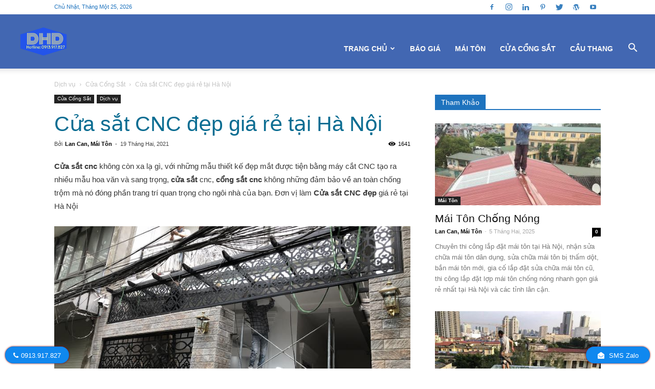

--- FILE ---
content_type: text/html; charset=UTF-8
request_url: https://lancanmaiton.com/cua-sat-cnc-dep-gia-re-tai-ha-noi/
body_size: 28970
content:
<!doctype html >
<!--[if IE 8]>    <html class="ie8" lang="en"> <![endif]-->
<!--[if IE 9]>    <html class="ie9" lang="en"> <![endif]-->
<!--[if gt IE 8]><!--> <html lang="vi" prefix="og: https://ogp.me/ns#"> <!--<![endif]-->
<head>
<title>Cửa Sắt CNC đẹp Giá Rẻ Tại Hà Nội &mdash; Lan Can - Mái Tôn</title>
    
    <meta charset="UTF-8" />
    <meta name="viewport" content="width=device-width, initial-scale=1.0">
    <link rel="pingback" href="https://lancanmaiton.com/xmlrpc.php" />
    <meta property="og:image" content="https://lancanmaiton.com/wp-content/uploads/2021/02/cong-sat-cnc-tai-ha-noi.jpg" /><link rel="icon" type="image/png" href="https://lancanmaiton.com/wp-content/uploads/2020/12/DHD-logo-1.png"><link rel="apple-touch-icon-precomposed" sizes="76x76" href="https://lancanmaiton.com/wp-content/uploads/2020/12/DHD-logo-1.png"/><link rel="apple-touch-icon-precomposed" sizes="120x120" href="https://lancanmaiton.com/wp-content/uploads/2020/12/DHD-logo-1.png"/><link rel="apple-touch-icon-precomposed" sizes="152x152" href="https://lancanmaiton.com/wp-content/uploads/2020/12/DHD-logo-1.png"/><link rel="apple-touch-icon-precomposed" sizes="114x114" href="https://lancanmaiton.com/wp-content/uploads/2020/12/DHD-logo-1.png"/><link rel="apple-touch-icon-precomposed" sizes="144x144" href="https://lancanmaiton.com/wp-content/uploads/2020/12/DHD-logo-1.png"/>
<!-- Tối ưu hóa công cụ tìm kiếm bởi Rank Math - https://rankmath.com/ -->
<meta name="description" content="Thợ làm cửa sắt cnc tại hà nội, Cửa sắt CNC đẹp giá rẻ tại Hà Nội, làm cửa sắt cnc chuyên nghiệp, mẫu cửa sắt, cổng sắt cnc"/>
<meta name="robots" content="follow, index, max-snippet:-1, max-video-preview:-1, max-image-preview:large"/>
<link rel="canonical" href="https://lancanmaiton.com/cua-sat-cnc-dep-gia-re-tai-ha-noi/" />
<meta property="og:locale" content="vi_VN" />
<meta property="og:type" content="article" />
<meta property="og:title" content="Cửa Sắt CNC đẹp Giá Rẻ Tại Hà Nội &mdash; Lan Can - Mái Tôn" />
<meta property="og:description" content="Thợ làm cửa sắt cnc tại hà nội, Cửa sắt CNC đẹp giá rẻ tại Hà Nội, làm cửa sắt cnc chuyên nghiệp, mẫu cửa sắt, cổng sắt cnc" />
<meta property="og:url" content="https://lancanmaiton.com/cua-sat-cnc-dep-gia-re-tai-ha-noi/" />
<meta property="og:site_name" content="Lan Can Mái Tôn" />
<meta property="article:publisher" content="https://www.facebook.com/dinh.nguyenhuu1" />
<meta property="article:tag" content="cửa cổng sắt" />
<meta property="article:tag" content="cửa cổng sắt đẹp" />
<meta property="article:tag" content="cửa cổng sắt hộp" />
<meta property="article:tag" content="làm cửa cổng sắt" />
<meta property="article:tag" content="lan can sắt nghệ thuật" />
<meta property="article:section" content="Cửa Cổng Sắt" />
<meta property="og:updated_time" content="2022-05-01T12:30:47+00:00" />
<meta property="og:image" content="https://lancanmaiton.com/wp-content/uploads/2021/02/cong-sat-cnc-tai-ha-noi.jpg" />
<meta property="og:image:secure_url" content="https://lancanmaiton.com/wp-content/uploads/2021/02/cong-sat-cnc-tai-ha-noi.jpg" />
<meta property="og:image:width" content="800" />
<meta property="og:image:height" content="1067" />
<meta property="og:image:alt" content="Cửa sắt CNC đẹp" />
<meta property="og:image:type" content="image/jpeg" />
<meta property="article:published_time" content="2021-02-19T10:26:56+00:00" />
<meta property="article:modified_time" content="2022-05-01T12:30:47+00:00" />
<meta name="twitter:card" content="summary_large_image" />
<meta name="twitter:title" content="Cửa Sắt CNC đẹp Giá Rẻ Tại Hà Nội &mdash; Lan Can - Mái Tôn" />
<meta name="twitter:description" content="Thợ làm cửa sắt cnc tại hà nội, Cửa sắt CNC đẹp giá rẻ tại Hà Nội, làm cửa sắt cnc chuyên nghiệp, mẫu cửa sắt, cổng sắt cnc" />
<meta name="twitter:site" content="@dinh61861678" />
<meta name="twitter:creator" content="@dinh61861678" />
<meta name="twitter:image" content="https://lancanmaiton.com/wp-content/uploads/2021/02/cong-sat-cnc-tai-ha-noi.jpg" />
<meta name="twitter:label1" content="Được viết bởi" />
<meta name="twitter:data1" content="Lan Can, Mái Tôn" />
<meta name="twitter:label2" content="Thời gian để đọc" />
<meta name="twitter:data2" content="2 phút" />
<script type="application/ld+json" class="rank-math-schema">{"@context":"https://schema.org","@graph":[{"@type":["Organization","Person"],"@id":"https://lancanmaiton.com/#person","name":"Lan Can M\u00e1i T\u00f4n","url":"https://lancanmaiton.com","sameAs":["https://www.facebook.com/dinh.nguyenhuu1","https://twitter.com/dinh61861678","https://www.linkedin.com/in/h%c3%b9ng-nguy%e1%bb%85n-3b6133123/","https://www.youtube.com/channel/UCUasjko798QtRfBLYb4zmTQ?view_as=subscriber"],"logo":{"@type":"ImageObject","@id":"https://lancanmaiton.com/#logo","url":"https://lancanmaiton.com/wp-content/uploads/2019/03/logo.png","contentUrl":"https://lancanmaiton.com/wp-content/uploads/2019/03/logo.png","caption":"Lan Can M\u00e1i T\u00f4n","inLanguage":"vi","width":"276","height":"276"},"image":{"@id":"https://lancanmaiton.com/#logo"}},{"@type":"WebSite","@id":"https://lancanmaiton.com/#website","url":"https://lancanmaiton.com","name":"Lan Can M\u00e1i T\u00f4n","alternateName":"Th\u1ee3 l\u00e0m lan can m\u00e1i t\u00f4n","publisher":{"@id":"https://lancanmaiton.com/#person"},"inLanguage":"vi"},{"@type":"ImageObject","@id":"https://lancanmaiton.com/wp-content/uploads/2021/02/cong-sat-cnc-tai-ha-noi.jpg","url":"https://lancanmaiton.com/wp-content/uploads/2021/02/cong-sat-cnc-tai-ha-noi.jpg","width":"800","height":"1067","inLanguage":"vi"},{"@type":"BreadcrumbList","@id":"https://lancanmaiton.com/cua-sat-cnc-dep-gia-re-tai-ha-noi/#breadcrumb","itemListElement":[{"@type":"ListItem","position":"1","item":{"@id":"https://lancanmaiton.com","name":"Trang ch\u1ee7"}},{"@type":"ListItem","position":"2","item":{"@id":"https://lancanmaiton.com/dich-vu/cua-cong-sat/","name":"C\u1eeda C\u1ed5ng S\u1eaft"}},{"@type":"ListItem","position":"3","item":{"@id":"https://lancanmaiton.com/cua-sat-cnc-dep-gia-re-tai-ha-noi/","name":"C\u1eeda s\u1eaft CNC \u0111\u1eb9p gi\u00e1 r\u1ebb t\u1ea1i H\u00e0 N\u1ed9i"}}]},{"@type":"WebPage","@id":"https://lancanmaiton.com/cua-sat-cnc-dep-gia-re-tai-ha-noi/#webpage","url":"https://lancanmaiton.com/cua-sat-cnc-dep-gia-re-tai-ha-noi/","name":"C\u1eeda S\u1eaft CNC \u0111\u1eb9p Gi\u00e1 R\u1ebb T\u1ea1i H\u00e0 N\u1ed9i &mdash; Lan Can - M\u00e1i T\u00f4n","datePublished":"2021-02-19T10:26:56+00:00","dateModified":"2022-05-01T12:30:47+00:00","isPartOf":{"@id":"https://lancanmaiton.com/#website"},"primaryImageOfPage":{"@id":"https://lancanmaiton.com/wp-content/uploads/2021/02/cong-sat-cnc-tai-ha-noi.jpg"},"inLanguage":"vi","breadcrumb":{"@id":"https://lancanmaiton.com/cua-sat-cnc-dep-gia-re-tai-ha-noi/#breadcrumb"}},{"@type":"Person","@id":"https://lancanmaiton.com/cua-sat-cnc-dep-gia-re-tai-ha-noi/#author","name":"Lan Can, M\u00e1i T\u00f4n","image":{"@type":"ImageObject","@id":"https://secure.gravatar.com/avatar/79f0ab6883993c8035eec7b295bb177f?s=96&amp;d=mm&amp;r=g","url":"https://secure.gravatar.com/avatar/79f0ab6883993c8035eec7b295bb177f?s=96&amp;d=mm&amp;r=g","caption":"Lan Can, M\u00e1i T\u00f4n","inLanguage":"vi"}},{"@type":"Article","headline":"C\u1eeda S\u1eaft CNC \u0111\u1eb9p Gi\u00e1 R\u1ebb T\u1ea1i H\u00e0 N\u1ed9i &mdash; Lan Can - M\u00e1i T\u00f4n","keywords":"C\u1eeda s\u1eaft CNC \u0111\u1eb9p","datePublished":"2021-02-19T10:26:56+00:00","dateModified":"2022-05-01T12:30:47+00:00","articleSection":"C\u1eeda C\u1ed5ng S\u1eaft, D\u1ecbch v\u1ee5","author":{"@id":"https://lancanmaiton.com/cua-sat-cnc-dep-gia-re-tai-ha-noi/#author","name":"Lan Can, M\u00e1i T\u00f4n"},"publisher":{"@id":"https://lancanmaiton.com/#person"},"description":"Th\u1ee3 l\u00e0m c\u1eeda s\u1eaft cnc t\u1ea1i h\u00e0 n\u1ed9i, C\u1eeda s\u1eaft CNC \u0111\u1eb9p gi\u00e1 r\u1ebb t\u1ea1i H\u00e0 N\u1ed9i, l\u00e0m c\u1eeda s\u1eaft cnc chuy\u00ean nghi\u1ec7p, m\u1eabu c\u1eeda s\u1eaft, c\u1ed5ng s\u1eaft cnc","name":"C\u1eeda S\u1eaft CNC \u0111\u1eb9p Gi\u00e1 R\u1ebb T\u1ea1i H\u00e0 N\u1ed9i &mdash; Lan Can - M\u00e1i T\u00f4n","@id":"https://lancanmaiton.com/cua-sat-cnc-dep-gia-re-tai-ha-noi/#richSnippet","isPartOf":{"@id":"https://lancanmaiton.com/cua-sat-cnc-dep-gia-re-tai-ha-noi/#webpage"},"image":{"@id":"https://lancanmaiton.com/wp-content/uploads/2021/02/cong-sat-cnc-tai-ha-noi.jpg"},"inLanguage":"vi","mainEntityOfPage":{"@id":"https://lancanmaiton.com/cua-sat-cnc-dep-gia-re-tai-ha-noi/#webpage"}}]}</script>
<!-- /Plugin SEO WordPress Rank Math -->

<link rel="alternate" type="application/rss+xml" title="Dòng thông tin Lan Can - Mái Tôn &raquo;" href="https://lancanmaiton.com/feed/" />
<link rel="alternate" type="application/rss+xml" title="Dòng phản hồi Lan Can - Mái Tôn &raquo;" href="https://lancanmaiton.com/comments/feed/" />
<script type="text/javascript">
window._wpemojiSettings = {"baseUrl":"https:\/\/s.w.org\/images\/core\/emoji\/14.0.0\/72x72\/","ext":".png","svgUrl":"https:\/\/s.w.org\/images\/core\/emoji\/14.0.0\/svg\/","svgExt":".svg","source":{"concatemoji":"https:\/\/lancanmaiton.com\/wp-includes\/js\/wp-emoji-release.min.js?ver=6.3.7"}};
/*! This file is auto-generated */
!function(i,n){var o,s,e;function c(e){try{var t={supportTests:e,timestamp:(new Date).valueOf()};sessionStorage.setItem(o,JSON.stringify(t))}catch(e){}}function p(e,t,n){e.clearRect(0,0,e.canvas.width,e.canvas.height),e.fillText(t,0,0);var t=new Uint32Array(e.getImageData(0,0,e.canvas.width,e.canvas.height).data),r=(e.clearRect(0,0,e.canvas.width,e.canvas.height),e.fillText(n,0,0),new Uint32Array(e.getImageData(0,0,e.canvas.width,e.canvas.height).data));return t.every(function(e,t){return e===r[t]})}function u(e,t,n){switch(t){case"flag":return n(e,"\ud83c\udff3\ufe0f\u200d\u26a7\ufe0f","\ud83c\udff3\ufe0f\u200b\u26a7\ufe0f")?!1:!n(e,"\ud83c\uddfa\ud83c\uddf3","\ud83c\uddfa\u200b\ud83c\uddf3")&&!n(e,"\ud83c\udff4\udb40\udc67\udb40\udc62\udb40\udc65\udb40\udc6e\udb40\udc67\udb40\udc7f","\ud83c\udff4\u200b\udb40\udc67\u200b\udb40\udc62\u200b\udb40\udc65\u200b\udb40\udc6e\u200b\udb40\udc67\u200b\udb40\udc7f");case"emoji":return!n(e,"\ud83e\udef1\ud83c\udffb\u200d\ud83e\udef2\ud83c\udfff","\ud83e\udef1\ud83c\udffb\u200b\ud83e\udef2\ud83c\udfff")}return!1}function f(e,t,n){var r="undefined"!=typeof WorkerGlobalScope&&self instanceof WorkerGlobalScope?new OffscreenCanvas(300,150):i.createElement("canvas"),a=r.getContext("2d",{willReadFrequently:!0}),o=(a.textBaseline="top",a.font="600 32px Arial",{});return e.forEach(function(e){o[e]=t(a,e,n)}),o}function t(e){var t=i.createElement("script");t.src=e,t.defer=!0,i.head.appendChild(t)}"undefined"!=typeof Promise&&(o="wpEmojiSettingsSupports",s=["flag","emoji"],n.supports={everything:!0,everythingExceptFlag:!0},e=new Promise(function(e){i.addEventListener("DOMContentLoaded",e,{once:!0})}),new Promise(function(t){var n=function(){try{var e=JSON.parse(sessionStorage.getItem(o));if("object"==typeof e&&"number"==typeof e.timestamp&&(new Date).valueOf()<e.timestamp+604800&&"object"==typeof e.supportTests)return e.supportTests}catch(e){}return null}();if(!n){if("undefined"!=typeof Worker&&"undefined"!=typeof OffscreenCanvas&&"undefined"!=typeof URL&&URL.createObjectURL&&"undefined"!=typeof Blob)try{var e="postMessage("+f.toString()+"("+[JSON.stringify(s),u.toString(),p.toString()].join(",")+"));",r=new Blob([e],{type:"text/javascript"}),a=new Worker(URL.createObjectURL(r),{name:"wpTestEmojiSupports"});return void(a.onmessage=function(e){c(n=e.data),a.terminate(),t(n)})}catch(e){}c(n=f(s,u,p))}t(n)}).then(function(e){for(var t in e)n.supports[t]=e[t],n.supports.everything=n.supports.everything&&n.supports[t],"flag"!==t&&(n.supports.everythingExceptFlag=n.supports.everythingExceptFlag&&n.supports[t]);n.supports.everythingExceptFlag=n.supports.everythingExceptFlag&&!n.supports.flag,n.DOMReady=!1,n.readyCallback=function(){n.DOMReady=!0}}).then(function(){return e}).then(function(){var e;n.supports.everything||(n.readyCallback(),(e=n.source||{}).concatemoji?t(e.concatemoji):e.wpemoji&&e.twemoji&&(t(e.twemoji),t(e.wpemoji)))}))}((window,document),window._wpemojiSettings);
</script>
<style type="text/css">
img.wp-smiley,
img.emoji {
	display: inline !important;
	border: none !important;
	box-shadow: none !important;
	height: 1em !important;
	width: 1em !important;
	margin: 0 0.07em !important;
	vertical-align: -0.1em !important;
	background: none !important;
	padding: 0 !important;
}
</style>
	<link rel='stylesheet' id='wp-block-library-css' href='https://lancanmaiton.com/wp-includes/css/dist/block-library/style.min.css?ver=6.3.7' type='text/css' media='all' />
<style id='classic-theme-styles-inline-css' type='text/css'>
/*! This file is auto-generated */
.wp-block-button__link{color:#fff;background-color:#32373c;border-radius:9999px;box-shadow:none;text-decoration:none;padding:calc(.667em + 2px) calc(1.333em + 2px);font-size:1.125em}.wp-block-file__button{background:#32373c;color:#fff;text-decoration:none}
</style>
<style id='global-styles-inline-css' type='text/css'>
body{--wp--preset--color--black: #000000;--wp--preset--color--cyan-bluish-gray: #abb8c3;--wp--preset--color--white: #ffffff;--wp--preset--color--pale-pink: #f78da7;--wp--preset--color--vivid-red: #cf2e2e;--wp--preset--color--luminous-vivid-orange: #ff6900;--wp--preset--color--luminous-vivid-amber: #fcb900;--wp--preset--color--light-green-cyan: #7bdcb5;--wp--preset--color--vivid-green-cyan: #00d084;--wp--preset--color--pale-cyan-blue: #8ed1fc;--wp--preset--color--vivid-cyan-blue: #0693e3;--wp--preset--color--vivid-purple: #9b51e0;--wp--preset--gradient--vivid-cyan-blue-to-vivid-purple: linear-gradient(135deg,rgba(6,147,227,1) 0%,rgb(155,81,224) 100%);--wp--preset--gradient--light-green-cyan-to-vivid-green-cyan: linear-gradient(135deg,rgb(122,220,180) 0%,rgb(0,208,130) 100%);--wp--preset--gradient--luminous-vivid-amber-to-luminous-vivid-orange: linear-gradient(135deg,rgba(252,185,0,1) 0%,rgba(255,105,0,1) 100%);--wp--preset--gradient--luminous-vivid-orange-to-vivid-red: linear-gradient(135deg,rgba(255,105,0,1) 0%,rgb(207,46,46) 100%);--wp--preset--gradient--very-light-gray-to-cyan-bluish-gray: linear-gradient(135deg,rgb(238,238,238) 0%,rgb(169,184,195) 100%);--wp--preset--gradient--cool-to-warm-spectrum: linear-gradient(135deg,rgb(74,234,220) 0%,rgb(151,120,209) 20%,rgb(207,42,186) 40%,rgb(238,44,130) 60%,rgb(251,105,98) 80%,rgb(254,248,76) 100%);--wp--preset--gradient--blush-light-purple: linear-gradient(135deg,rgb(255,206,236) 0%,rgb(152,150,240) 100%);--wp--preset--gradient--blush-bordeaux: linear-gradient(135deg,rgb(254,205,165) 0%,rgb(254,45,45) 50%,rgb(107,0,62) 100%);--wp--preset--gradient--luminous-dusk: linear-gradient(135deg,rgb(255,203,112) 0%,rgb(199,81,192) 50%,rgb(65,88,208) 100%);--wp--preset--gradient--pale-ocean: linear-gradient(135deg,rgb(255,245,203) 0%,rgb(182,227,212) 50%,rgb(51,167,181) 100%);--wp--preset--gradient--electric-grass: linear-gradient(135deg,rgb(202,248,128) 0%,rgb(113,206,126) 100%);--wp--preset--gradient--midnight: linear-gradient(135deg,rgb(2,3,129) 0%,rgb(40,116,252) 100%);--wp--preset--font-size--small: 11px;--wp--preset--font-size--medium: 20px;--wp--preset--font-size--large: 32px;--wp--preset--font-size--x-large: 42px;--wp--preset--font-size--regular: 15px;--wp--preset--font-size--larger: 50px;--wp--preset--spacing--20: 0.44rem;--wp--preset--spacing--30: 0.67rem;--wp--preset--spacing--40: 1rem;--wp--preset--spacing--50: 1.5rem;--wp--preset--spacing--60: 2.25rem;--wp--preset--spacing--70: 3.38rem;--wp--preset--spacing--80: 5.06rem;--wp--preset--shadow--natural: 6px 6px 9px rgba(0, 0, 0, 0.2);--wp--preset--shadow--deep: 12px 12px 50px rgba(0, 0, 0, 0.4);--wp--preset--shadow--sharp: 6px 6px 0px rgba(0, 0, 0, 0.2);--wp--preset--shadow--outlined: 6px 6px 0px -3px rgba(255, 255, 255, 1), 6px 6px rgba(0, 0, 0, 1);--wp--preset--shadow--crisp: 6px 6px 0px rgba(0, 0, 0, 1);}:where(.is-layout-flex){gap: 0.5em;}:where(.is-layout-grid){gap: 0.5em;}body .is-layout-flow > .alignleft{float: left;margin-inline-start: 0;margin-inline-end: 2em;}body .is-layout-flow > .alignright{float: right;margin-inline-start: 2em;margin-inline-end: 0;}body .is-layout-flow > .aligncenter{margin-left: auto !important;margin-right: auto !important;}body .is-layout-constrained > .alignleft{float: left;margin-inline-start: 0;margin-inline-end: 2em;}body .is-layout-constrained > .alignright{float: right;margin-inline-start: 2em;margin-inline-end: 0;}body .is-layout-constrained > .aligncenter{margin-left: auto !important;margin-right: auto !important;}body .is-layout-constrained > :where(:not(.alignleft):not(.alignright):not(.alignfull)){max-width: var(--wp--style--global--content-size);margin-left: auto !important;margin-right: auto !important;}body .is-layout-constrained > .alignwide{max-width: var(--wp--style--global--wide-size);}body .is-layout-flex{display: flex;}body .is-layout-flex{flex-wrap: wrap;align-items: center;}body .is-layout-flex > *{margin: 0;}body .is-layout-grid{display: grid;}body .is-layout-grid > *{margin: 0;}:where(.wp-block-columns.is-layout-flex){gap: 2em;}:where(.wp-block-columns.is-layout-grid){gap: 2em;}:where(.wp-block-post-template.is-layout-flex){gap: 1.25em;}:where(.wp-block-post-template.is-layout-grid){gap: 1.25em;}.has-black-color{color: var(--wp--preset--color--black) !important;}.has-cyan-bluish-gray-color{color: var(--wp--preset--color--cyan-bluish-gray) !important;}.has-white-color{color: var(--wp--preset--color--white) !important;}.has-pale-pink-color{color: var(--wp--preset--color--pale-pink) !important;}.has-vivid-red-color{color: var(--wp--preset--color--vivid-red) !important;}.has-luminous-vivid-orange-color{color: var(--wp--preset--color--luminous-vivid-orange) !important;}.has-luminous-vivid-amber-color{color: var(--wp--preset--color--luminous-vivid-amber) !important;}.has-light-green-cyan-color{color: var(--wp--preset--color--light-green-cyan) !important;}.has-vivid-green-cyan-color{color: var(--wp--preset--color--vivid-green-cyan) !important;}.has-pale-cyan-blue-color{color: var(--wp--preset--color--pale-cyan-blue) !important;}.has-vivid-cyan-blue-color{color: var(--wp--preset--color--vivid-cyan-blue) !important;}.has-vivid-purple-color{color: var(--wp--preset--color--vivid-purple) !important;}.has-black-background-color{background-color: var(--wp--preset--color--black) !important;}.has-cyan-bluish-gray-background-color{background-color: var(--wp--preset--color--cyan-bluish-gray) !important;}.has-white-background-color{background-color: var(--wp--preset--color--white) !important;}.has-pale-pink-background-color{background-color: var(--wp--preset--color--pale-pink) !important;}.has-vivid-red-background-color{background-color: var(--wp--preset--color--vivid-red) !important;}.has-luminous-vivid-orange-background-color{background-color: var(--wp--preset--color--luminous-vivid-orange) !important;}.has-luminous-vivid-amber-background-color{background-color: var(--wp--preset--color--luminous-vivid-amber) !important;}.has-light-green-cyan-background-color{background-color: var(--wp--preset--color--light-green-cyan) !important;}.has-vivid-green-cyan-background-color{background-color: var(--wp--preset--color--vivid-green-cyan) !important;}.has-pale-cyan-blue-background-color{background-color: var(--wp--preset--color--pale-cyan-blue) !important;}.has-vivid-cyan-blue-background-color{background-color: var(--wp--preset--color--vivid-cyan-blue) !important;}.has-vivid-purple-background-color{background-color: var(--wp--preset--color--vivid-purple) !important;}.has-black-border-color{border-color: var(--wp--preset--color--black) !important;}.has-cyan-bluish-gray-border-color{border-color: var(--wp--preset--color--cyan-bluish-gray) !important;}.has-white-border-color{border-color: var(--wp--preset--color--white) !important;}.has-pale-pink-border-color{border-color: var(--wp--preset--color--pale-pink) !important;}.has-vivid-red-border-color{border-color: var(--wp--preset--color--vivid-red) !important;}.has-luminous-vivid-orange-border-color{border-color: var(--wp--preset--color--luminous-vivid-orange) !important;}.has-luminous-vivid-amber-border-color{border-color: var(--wp--preset--color--luminous-vivid-amber) !important;}.has-light-green-cyan-border-color{border-color: var(--wp--preset--color--light-green-cyan) !important;}.has-vivid-green-cyan-border-color{border-color: var(--wp--preset--color--vivid-green-cyan) !important;}.has-pale-cyan-blue-border-color{border-color: var(--wp--preset--color--pale-cyan-blue) !important;}.has-vivid-cyan-blue-border-color{border-color: var(--wp--preset--color--vivid-cyan-blue) !important;}.has-vivid-purple-border-color{border-color: var(--wp--preset--color--vivid-purple) !important;}.has-vivid-cyan-blue-to-vivid-purple-gradient-background{background: var(--wp--preset--gradient--vivid-cyan-blue-to-vivid-purple) !important;}.has-light-green-cyan-to-vivid-green-cyan-gradient-background{background: var(--wp--preset--gradient--light-green-cyan-to-vivid-green-cyan) !important;}.has-luminous-vivid-amber-to-luminous-vivid-orange-gradient-background{background: var(--wp--preset--gradient--luminous-vivid-amber-to-luminous-vivid-orange) !important;}.has-luminous-vivid-orange-to-vivid-red-gradient-background{background: var(--wp--preset--gradient--luminous-vivid-orange-to-vivid-red) !important;}.has-very-light-gray-to-cyan-bluish-gray-gradient-background{background: var(--wp--preset--gradient--very-light-gray-to-cyan-bluish-gray) !important;}.has-cool-to-warm-spectrum-gradient-background{background: var(--wp--preset--gradient--cool-to-warm-spectrum) !important;}.has-blush-light-purple-gradient-background{background: var(--wp--preset--gradient--blush-light-purple) !important;}.has-blush-bordeaux-gradient-background{background: var(--wp--preset--gradient--blush-bordeaux) !important;}.has-luminous-dusk-gradient-background{background: var(--wp--preset--gradient--luminous-dusk) !important;}.has-pale-ocean-gradient-background{background: var(--wp--preset--gradient--pale-ocean) !important;}.has-electric-grass-gradient-background{background: var(--wp--preset--gradient--electric-grass) !important;}.has-midnight-gradient-background{background: var(--wp--preset--gradient--midnight) !important;}.has-small-font-size{font-size: var(--wp--preset--font-size--small) !important;}.has-medium-font-size{font-size: var(--wp--preset--font-size--medium) !important;}.has-large-font-size{font-size: var(--wp--preset--font-size--large) !important;}.has-x-large-font-size{font-size: var(--wp--preset--font-size--x-large) !important;}
.wp-block-navigation a:where(:not(.wp-element-button)){color: inherit;}
:where(.wp-block-post-template.is-layout-flex){gap: 1.25em;}:where(.wp-block-post-template.is-layout-grid){gap: 1.25em;}
:where(.wp-block-columns.is-layout-flex){gap: 2em;}:where(.wp-block-columns.is-layout-grid){gap: 2em;}
.wp-block-pullquote{font-size: 1.5em;line-height: 1.6;}
</style>
<link rel='stylesheet' id='font-awesome-four-css' href='https://lancanmaiton.com/wp-content/plugins/font-awesome-4-menus/css/font-awesome.min.css?ver=4.7.0' type='text/css' media='all' />
<link rel='stylesheet' id='kk-star-ratings-css' href='https://lancanmaiton.com/wp-content/plugins/kk-star-ratings/src/core/public/css/kk-star-ratings.min.css?ver=5.4.10.2' type='text/css' media='all' />
<link rel='stylesheet' id='td-plugin-multi-purpose-css' href='https://lancanmaiton.com/wp-content/plugins/td-composer/td-multi-purpose/style.css?ver=5a862b9d7c39671de80dd6dee389818b' type='text/css' media='all' />
<link rel='stylesheet' id='td-theme-css' href='https://lancanmaiton.com/wp-content/themes/Newspaper/style.css?ver=9.8' type='text/css' media='all' />
<style id='td-theme-inline-css' type='text/css'>
    
        @media (max-width: 767px) {
            .td-header-desktop-wrap {
                display: none;
            }
        }
        @media (min-width: 767px) {
            .td-header-mobile-wrap {
                display: none;
            }
        }
    
	
</style>
<link rel='stylesheet' id='fixedtoc-style-css' href='https://lancanmaiton.com/wp-content/plugins/fixed-toc/frontend/assets/css/ftoc.min.css?ver=6.3.7' type='text/css' media='all' />
<style id='fixedtoc-style-inline-css' type='text/css'>
.ftwp-in-post#ftwp-container-outer { height: auto; } #ftwp-container.ftwp-wrap #ftwp-contents { width: 250px; height: auto; font-size: 0px; } .ftwp-in-post#ftwp-container-outer #ftwp-contents { height: auto; } #ftwp-container.ftwp-wrap #ftwp-trigger { width: 50px; height: 50px; font-size: 30px; } #ftwp-container #ftwp-trigger.ftwp-border-medium { font-size: 29px; } #ftwp-container.ftwp-wrap #ftwp-header { font-size: 22px; font-family: inherit; } #ftwp-container.ftwp-wrap #ftwp-header-title { font-weight: bold; } #ftwp-container.ftwp-wrap #ftwp-list { font-size: 14px; font-family: inherit; } #ftwp-container #ftwp-list.ftwp-liststyle-decimal .ftwp-anchor::before { font-size: 14px; } #ftwp-container #ftwp-list.ftwp-strong-first>.ftwp-item>.ftwp-anchor .ftwp-text { font-size: 15.4px; } #ftwp-container #ftwp-list.ftwp-strong-first.ftwp-liststyle-decimal>.ftwp-item>.ftwp-anchor::before { font-size: 15.4px; } #ftwp-container.ftwp-wrap #ftwp-trigger { color: #0066bf; background: rgba(178,178,178,0.95); } #ftwp-container.ftwp-wrap #ftwp-trigger { border-color: rgba(0,102,191,0.95); } #ftwp-container.ftwp-wrap #ftwp-contents { border-color: rgba(1,102,191,0.95); } #ftwp-container.ftwp-wrap #ftwp-header { color: #3a3a3a; background: rgba(172,214,143,0.95); } #ftwp-container.ftwp-wrap #ftwp-contents:hover #ftwp-header { background: #acd68f; } #ftwp-container.ftwp-wrap #ftwp-list { color: #2d7bbf; background: rgba(255,255,255,0.95); } #ftwp-container.ftwp-wrap #ftwp-contents:hover #ftwp-list { background: #ffffff; } #ftwp-container.ftwp-wrap #ftwp-list .ftwp-anchor:hover { color: #002df9; } #ftwp-container.ftwp-wrap #ftwp-list .ftwp-anchor:focus, #ftwp-container.ftwp-wrap #ftwp-list .ftwp-active, #ftwp-container.ftwp-wrap #ftwp-list .ftwp-active:hover { color: #c9c9c9; } #ftwp-container.ftwp-wrap #ftwp-list .ftwp-text::before { background: rgba(0,102,191,0.95); } .ftwp-heading-target::before { background: rgba(221,51,51,0.95); }
</style>
<link rel='stylesheet' id='td-legacy-framework-front-style-css' href='https://lancanmaiton.com/wp-content/plugins/td-composer/legacy/Newspaper/assets/css/td_legacy_main.css?ver=5a862b9d7c39671de80dd6dee389818b' type='text/css' media='all' />
<link rel='stylesheet' id='td-theme-demo-style-css' href='https://lancanmaiton.com/wp-content/plugins/td-composer/legacy/Newspaper/includes/demos/business/demo_style.css?ver=9.8' type='text/css' media='all' />
<link rel='stylesheet' id='tdb_front_style-css' href='https://lancanmaiton.com/wp-content/plugins/td-cloud-library/assets/css/tdb_less_front.css?ver=489325fca4f12cbec6ded350cf173551' type='text/css' media='all' />
<script type='text/javascript' src='https://lancanmaiton.com/wp-includes/js/jquery/jquery.min.js?ver=3.7.0' id='jquery-core-js'></script>
<script type='text/javascript' src='https://lancanmaiton.com/wp-includes/js/jquery/jquery-migrate.min.js?ver=3.4.1' id='jquery-migrate-js'></script>
<link rel="https://api.w.org/" href="https://lancanmaiton.com/wp-json/" /><link rel="alternate" type="application/json" href="https://lancanmaiton.com/wp-json/wp/v2/posts/992" /><link rel="EditURI" type="application/rsd+xml" title="RSD" href="https://lancanmaiton.com/xmlrpc.php?rsd" />
<meta name="generator" content="WordPress 6.3.7" />
<link rel='shortlink' href='https://lancanmaiton.com/?p=992' />
<link rel="alternate" type="application/json+oembed" href="https://lancanmaiton.com/wp-json/oembed/1.0/embed?url=https%3A%2F%2Flancanmaiton.com%2Fcua-sat-cnc-dep-gia-re-tai-ha-noi%2F" />
<link rel="alternate" type="text/xml+oembed" href="https://lancanmaiton.com/wp-json/oembed/1.0/embed?url=https%3A%2F%2Flancanmaiton.com%2Fcua-sat-cnc-dep-gia-re-tai-ha-noi%2F&#038;format=xml" />
<!-- Google Tag Manager -->
<script>(function(w,d,s,l,i){w[l]=w[l]||[];w[l].push({'gtm.start':
new Date().getTime(),event:'gtm.js'});var f=d.getElementsByTagName(s)[0],
j=d.createElement(s),dl=l!='dataLayer'?'&l='+l:'';j.async=true;j.src=
'https://www.googletagmanager.com/gtm.js?id='+i+dl;f.parentNode.insertBefore(j,f);
})(window,document,'script','dataLayer','GTM-52ZW9DV');</script>
<!-- End Google Tag Manager --><script type="application/ld+json">{
    "@context": "https://schema.org/",
    "@type": "CreativeWorkSeries",
    "name": "Cửa sắt CNC đẹp giá rẻ tại Hà Nội",
    "aggregateRating": {
        "@type": "AggregateRating",
        "ratingValue": "5",
        "bestRating": "5",
        "ratingCount": "3"
    }
}</script><!--[if lt IE 9]><script src="https://cdnjs.cloudflare.com/ajax/libs/html5shiv/3.7.3/html5shiv.js"></script><![endif]-->
        <script>
        window.tdb_globals = {"wpRestNonce":"dee0769be8","wpRestUrl":"https:\/\/lancanmaiton.com\/wp-json\/","permalinkStructure":"\/%postname%\/","isAjax":false,"isAdminBarShowing":false,"autoloadScrollPercent":50,"postAutoloadStatus":"off","origPostEditUrl":null};
    </script>
    
<!-- JS generated by theme -->

<script>
    
    

	    var tdBlocksArray = []; //here we store all the items for the current page

	    //td_block class - each ajax block uses a object of this class for requests
	    function tdBlock() {
		    this.id = '';
		    this.block_type = 1; //block type id (1-234 etc)
		    this.atts = '';
		    this.td_column_number = '';
		    this.td_current_page = 1; //
		    this.post_count = 0; //from wp
		    this.found_posts = 0; //from wp
		    this.max_num_pages = 0; //from wp
		    this.td_filter_value = ''; //current live filter value
		    this.is_ajax_running = false;
		    this.td_user_action = ''; // load more or infinite loader (used by the animation)
		    this.header_color = '';
		    this.ajax_pagination_infinite_stop = ''; //show load more at page x
	    }


        // td_js_generator - mini detector
        (function(){
            var htmlTag = document.getElementsByTagName("html")[0];

	        if ( navigator.userAgent.indexOf("MSIE 10.0") > -1 ) {
                htmlTag.className += ' ie10';
            }

            if ( !!navigator.userAgent.match(/Trident.*rv\:11\./) ) {
                htmlTag.className += ' ie11';
            }

	        if ( navigator.userAgent.indexOf("Edge") > -1 ) {
                htmlTag.className += ' ieEdge';
            }

            if ( /(iPad|iPhone|iPod)/g.test(navigator.userAgent) ) {
                htmlTag.className += ' td-md-is-ios';
            }

            var user_agent = navigator.userAgent.toLowerCase();
            if ( user_agent.indexOf("android") > -1 ) {
                htmlTag.className += ' td-md-is-android';
            }

            if ( -1 !== navigator.userAgent.indexOf('Mac OS X')  ) {
                htmlTag.className += ' td-md-is-os-x';
            }

            if ( /chrom(e|ium)/.test(navigator.userAgent.toLowerCase()) ) {
               htmlTag.className += ' td-md-is-chrome';
            }

            if ( -1 !== navigator.userAgent.indexOf('Firefox') ) {
                htmlTag.className += ' td-md-is-firefox';
            }

            if ( -1 !== navigator.userAgent.indexOf('Safari') && -1 === navigator.userAgent.indexOf('Chrome') ) {
                htmlTag.className += ' td-md-is-safari';
            }

            if( -1 !== navigator.userAgent.indexOf('IEMobile') ){
                htmlTag.className += ' td-md-is-iemobile';
            }

        })();




        var tdLocalCache = {};

        ( function () {
            "use strict";

            tdLocalCache = {
                data: {},
                remove: function (resource_id) {
                    delete tdLocalCache.data[resource_id];
                },
                exist: function (resource_id) {
                    return tdLocalCache.data.hasOwnProperty(resource_id) && tdLocalCache.data[resource_id] !== null;
                },
                get: function (resource_id) {
                    return tdLocalCache.data[resource_id];
                },
                set: function (resource_id, cachedData) {
                    tdLocalCache.remove(resource_id);
                    tdLocalCache.data[resource_id] = cachedData;
                }
            };
        })();

    
    
var td_viewport_interval_list=[{"limitBottom":767,"sidebarWidth":228},{"limitBottom":1018,"sidebarWidth":300},{"limitBottom":1140,"sidebarWidth":324}];
var tdc_is_installed="yes";
var td_ajax_url="https:\/\/lancanmaiton.com\/wp-admin\/admin-ajax.php?td_theme_name=Newspaper&v=9.8";
var td_get_template_directory_uri="https:\/\/lancanmaiton.com\/wp-content\/plugins\/td-composer\/legacy\/common";
var tds_snap_menu="snap";
var tds_logo_on_sticky="show";
var tds_header_style="7";
var td_please_wait="Vui l\u00f2ng ch\u1edd...";
var td_email_user_pass_incorrect="Ng\u01b0\u1eddi d\u00f9ng ho\u1eb7c m\u1eadt kh\u1ea9u kh\u00f4ng ch\u00ednh x\u00e1c!";
var td_email_user_incorrect="Email ho\u1eb7c t\u00e0i kho\u1ea3n kh\u00f4ng ch\u00ednh x\u00e1c!";
var td_email_incorrect="Email kh\u00f4ng \u0111\u00fang!";
var tds_more_articles_on_post_enable="";
var tds_more_articles_on_post_time_to_wait="";
var tds_more_articles_on_post_pages_distance_from_top=0;
var tds_theme_color_site_wide="#355fb2";
var tds_smart_sidebar="enabled";
var tdThemeName="Newspaper";
var td_magnific_popup_translation_tPrev="Tr\u01b0\u1edbc (Left arrow key)";
var td_magnific_popup_translation_tNext="Ti\u1ebfp (Right arrow key)";
var td_magnific_popup_translation_tCounter="%curr% c\u1ee7a %total%";
var td_magnific_popup_translation_ajax_tError="Kh\u00f4ng th\u1ec3 t\u1ea3i n\u1ed9i dung t\u1ea1i %url%";
var td_magnific_popup_translation_image_tError="Kh\u00f4ng th\u1ec3 t\u1ea3i \u1ea3nh #%curr%";
var tdBlockNonce="f1d8e7adba";
var tdDateNamesI18n={"month_names":["Th\u00e1ng M\u1ed9t","Th\u00e1ng Hai","Th\u00e1ng Ba","Th\u00e1ng T\u01b0","Th\u00e1ng N\u0103m","Th\u00e1ng S\u00e1u","Th\u00e1ng B\u1ea3y","Th\u00e1ng T\u00e1m","Th\u00e1ng Ch\u00edn","Th\u00e1ng M\u01b0\u1eddi","Th\u00e1ng M\u01b0\u1eddi M\u1ed9t","Th\u00e1ng M\u01b0\u1eddi Hai"],"month_names_short":["Th1","Th2","Th3","Th4","Th5","Th6","Th7","Th8","Th9","Th10","Th11","Th12"],"day_names":["Ch\u1ee7 Nh\u1eadt","Th\u1ee9 Hai","Th\u1ee9 Ba","Th\u1ee9 T\u01b0","Th\u1ee9 N\u0103m","Th\u1ee9 S\u00e1u","Th\u1ee9 B\u1ea3y"],"day_names_short":["CN","T2","T3","T4","T5","T6","T7"]};
var td_ad_background_click_link="";
var td_ad_background_click_target="";
</script>


<!-- Header style compiled by theme -->

<style>
    

body {
	background-color:#ffffff;
}
.td-header-wrap .black-menu .sf-menu > .current-menu-item > a,
    .td-header-wrap .black-menu .sf-menu > .current-menu-ancestor > a,
    .td-header-wrap .black-menu .sf-menu > .current-category-ancestor > a,
    .td-header-wrap .black-menu .sf-menu > li > a:hover,
    .td-header-wrap .black-menu .sf-menu > .sfHover > a,
    .td-header-style-12 .td-header-menu-wrap-full,
    .sf-menu > .current-menu-item > a:after,
    .sf-menu > .current-menu-ancestor > a:after,
    .sf-menu > .current-category-ancestor > a:after,
    .sf-menu > li:hover > a:after,
    .sf-menu > .sfHover > a:after,
    .td-header-style-12 .td-affix,
    .header-search-wrap .td-drop-down-search:after,
    .header-search-wrap .td-drop-down-search .btn:hover,
    input[type=submit]:hover,
    .td-read-more a,
    .td-post-category:hover,
    .td-grid-style-1.td-hover-1 .td-big-grid-post:hover .td-post-category,
    .td-grid-style-5.td-hover-1 .td-big-grid-post:hover .td-post-category,
    .td_top_authors .td-active .td-author-post-count,
    .td_top_authors .td-active .td-author-comments-count,
    .td_top_authors .td_mod_wrap:hover .td-author-post-count,
    .td_top_authors .td_mod_wrap:hover .td-author-comments-count,
    .td-404-sub-sub-title a:hover,
    .td-search-form-widget .wpb_button:hover,
    .td-rating-bar-wrap div,
    .td_category_template_3 .td-current-sub-category,
    .dropcap,
    .td_wrapper_video_playlist .td_video_controls_playlist_wrapper,
    .wpb_default,
    .wpb_default:hover,
    .td-left-smart-list:hover,
    .td-right-smart-list:hover,
    .woocommerce-checkout .woocommerce input.button:hover,
    .woocommerce-page .woocommerce a.button:hover,
    .woocommerce-account div.woocommerce .button:hover,
    #bbpress-forums button:hover,
    .bbp_widget_login .button:hover,
    .td-footer-wrapper .td-post-category,
    .td-footer-wrapper .widget_product_search input[type="submit"]:hover,
    .woocommerce .product a.button:hover,
    .woocommerce .product #respond input#submit:hover,
    .woocommerce .checkout input#place_order:hover,
    .woocommerce .woocommerce.widget .button:hover,
    .single-product .product .summary .cart .button:hover,
    .woocommerce-cart .woocommerce table.cart .button:hover,
    .woocommerce-cart .woocommerce .shipping-calculator-form .button:hover,
    .td-next-prev-wrap a:hover,
    .td-load-more-wrap a:hover,
    .td-post-small-box a:hover,
    .page-nav .current,
    .page-nav:first-child > div,
    .td_category_template_8 .td-category-header .td-category a.td-current-sub-category,
    .td_category_template_4 .td-category-siblings .td-category a:hover,
    #bbpress-forums .bbp-pagination .current,
    #bbpress-forums #bbp-single-user-details #bbp-user-navigation li.current a,
    .td-theme-slider:hover .slide-meta-cat a,
    a.vc_btn-black:hover,
    .td-trending-now-wrapper:hover .td-trending-now-title,
    .td-scroll-up,
    .td-smart-list-button:hover,
    .td-weather-information:before,
    .td-weather-week:before,
    .td_block_exchange .td-exchange-header:before,
    .td_block_big_grid_9.td-grid-style-1 .td-post-category,
    .td_block_big_grid_9.td-grid-style-5 .td-post-category,
    .td-grid-style-6.td-hover-1 .td-module-thumb:after,
    .td-pulldown-syle-2 .td-subcat-dropdown ul:after,
    .td_block_template_9 .td-block-title:after,
    .td_block_template_15 .td-block-title:before,
    div.wpforms-container .wpforms-form div.wpforms-submit-container button[type=submit] {
        background-color: #355fb2;
    }

    .td_block_template_4 .td-related-title .td-cur-simple-item:before {
        border-color: #355fb2 transparent transparent transparent !important;
    }

    .woocommerce .woocommerce-message .button:hover,
    .woocommerce .woocommerce-error .button:hover,
    .woocommerce .woocommerce-info .button:hover {
        background-color: #355fb2 !important;
    }
    
    
    .td_block_template_4 .td-related-title .td-cur-simple-item,
    .td_block_template_3 .td-related-title .td-cur-simple-item,
    .td_block_template_9 .td-related-title:after {
        background-color: #355fb2;
    }

    .woocommerce .product .onsale,
    .woocommerce.widget .ui-slider .ui-slider-handle {
        background: none #355fb2;
    }

    .woocommerce.widget.widget_layered_nav_filters ul li a {
        background: none repeat scroll 0 0 #355fb2 !important;
    }

    a,
    cite a:hover,
    .td_mega_menu_sub_cats .cur-sub-cat,
    .td-mega-span h3 a:hover,
    .td_mod_mega_menu:hover .entry-title a,
    .header-search-wrap .result-msg a:hover,
    .td-header-top-menu .td-drop-down-search .td_module_wrap:hover .entry-title a,
    .td-header-top-menu .td-icon-search:hover,
    .td-header-wrap .result-msg a:hover,
    .top-header-menu li a:hover,
    .top-header-menu .current-menu-item > a,
    .top-header-menu .current-menu-ancestor > a,
    .top-header-menu .current-category-ancestor > a,
    .td-social-icon-wrap > a:hover,
    .td-header-sp-top-widget .td-social-icon-wrap a:hover,
    .td-page-content blockquote p,
    .td-post-content blockquote p,
    .mce-content-body blockquote p,
    .comment-content blockquote p,
    .wpb_text_column blockquote p,
    .td_block_text_with_title blockquote p,
    .td_module_wrap:hover .entry-title a,
    .td-subcat-filter .td-subcat-list a:hover,
    .td-subcat-filter .td-subcat-dropdown a:hover,
    .td_quote_on_blocks,
    .dropcap2,
    .dropcap3,
    .td_top_authors .td-active .td-authors-name a,
    .td_top_authors .td_mod_wrap:hover .td-authors-name a,
    .td-post-next-prev-content a:hover,
    .author-box-wrap .td-author-social a:hover,
    .td-author-name a:hover,
    .td-author-url a:hover,
    .td_mod_related_posts:hover h3 > a,
    .td-post-template-11 .td-related-title .td-related-left:hover,
    .td-post-template-11 .td-related-title .td-related-right:hover,
    .td-post-template-11 .td-related-title .td-cur-simple-item,
    .td-post-template-11 .td_block_related_posts .td-next-prev-wrap a:hover,
    .comment-reply-link:hover,
    .logged-in-as a:hover,
    #cancel-comment-reply-link:hover,
    .td-search-query,
    .td-category-header .td-pulldown-category-filter-link:hover,
    .td-category-siblings .td-subcat-dropdown a:hover,
    .td-category-siblings .td-subcat-dropdown a.td-current-sub-category,
    .widget a:hover,
    .td_wp_recentcomments a:hover,
    .archive .widget_archive .current,
    .archive .widget_archive .current a,
    .widget_calendar tfoot a:hover,
    .woocommerce a.added_to_cart:hover,
    .woocommerce-account .woocommerce-MyAccount-navigation a:hover,
    #bbpress-forums li.bbp-header .bbp-reply-content span a:hover,
    #bbpress-forums .bbp-forum-freshness a:hover,
    #bbpress-forums .bbp-topic-freshness a:hover,
    #bbpress-forums .bbp-forums-list li a:hover,
    #bbpress-forums .bbp-forum-title:hover,
    #bbpress-forums .bbp-topic-permalink:hover,
    #bbpress-forums .bbp-topic-started-by a:hover,
    #bbpress-forums .bbp-topic-started-in a:hover,
    #bbpress-forums .bbp-body .super-sticky li.bbp-topic-title .bbp-topic-permalink,
    #bbpress-forums .bbp-body .sticky li.bbp-topic-title .bbp-topic-permalink,
    .widget_display_replies .bbp-author-name,
    .widget_display_topics .bbp-author-name,
    .footer-text-wrap .footer-email-wrap a,
    .td-subfooter-menu li a:hover,
    .footer-social-wrap a:hover,
    a.vc_btn-black:hover,
    .td-smart-list-dropdown-wrap .td-smart-list-button:hover,
    .td_module_17 .td-read-more a:hover,
    .td_module_18 .td-read-more a:hover,
    .td_module_19 .td-post-author-name a:hover,
    .td-instagram-user a,
    .td-pulldown-syle-2 .td-subcat-dropdown:hover .td-subcat-more span,
    .td-pulldown-syle-2 .td-subcat-dropdown:hover .td-subcat-more i,
    .td-pulldown-syle-3 .td-subcat-dropdown:hover .td-subcat-more span,
    .td-pulldown-syle-3 .td-subcat-dropdown:hover .td-subcat-more i,
    .td-block-title-wrap .td-wrapper-pulldown-filter .td-pulldown-filter-display-option:hover,
    .td-block-title-wrap .td-wrapper-pulldown-filter .td-pulldown-filter-display-option:hover i,
    .td-block-title-wrap .td-wrapper-pulldown-filter .td-pulldown-filter-link:hover,
    .td-block-title-wrap .td-wrapper-pulldown-filter .td-pulldown-filter-item .td-cur-simple-item,
    .td_block_template_2 .td-related-title .td-cur-simple-item,
    .td_block_template_5 .td-related-title .td-cur-simple-item,
    .td_block_template_6 .td-related-title .td-cur-simple-item,
    .td_block_template_7 .td-related-title .td-cur-simple-item,
    .td_block_template_8 .td-related-title .td-cur-simple-item,
    .td_block_template_9 .td-related-title .td-cur-simple-item,
    .td_block_template_10 .td-related-title .td-cur-simple-item,
    .td_block_template_11 .td-related-title .td-cur-simple-item,
    .td_block_template_12 .td-related-title .td-cur-simple-item,
    .td_block_template_13 .td-related-title .td-cur-simple-item,
    .td_block_template_14 .td-related-title .td-cur-simple-item,
    .td_block_template_15 .td-related-title .td-cur-simple-item,
    .td_block_template_16 .td-related-title .td-cur-simple-item,
    .td_block_template_17 .td-related-title .td-cur-simple-item,
    .td-theme-wrap .sf-menu ul .td-menu-item > a:hover,
    .td-theme-wrap .sf-menu ul .sfHover > a,
    .td-theme-wrap .sf-menu ul .current-menu-ancestor > a,
    .td-theme-wrap .sf-menu ul .current-category-ancestor > a,
    .td-theme-wrap .sf-menu ul .current-menu-item > a,
    .td_outlined_btn,
     .td_block_categories_tags .td-ct-item:hover {
        color: #355fb2;
    }

    a.vc_btn-black.vc_btn_square_outlined:hover,
    a.vc_btn-black.vc_btn_outlined:hover,
    .td-mega-menu-page .wpb_content_element ul li a:hover,
    .td-theme-wrap .td-aj-search-results .td_module_wrap:hover .entry-title a,
    .td-theme-wrap .header-search-wrap .result-msg a:hover {
        color: #355fb2 !important;
    }

    .td-next-prev-wrap a:hover,
    .td-load-more-wrap a:hover,
    .td-post-small-box a:hover,
    .page-nav .current,
    .page-nav:first-child > div,
    .td_category_template_8 .td-category-header .td-category a.td-current-sub-category,
    .td_category_template_4 .td-category-siblings .td-category a:hover,
    #bbpress-forums .bbp-pagination .current,
    .post .td_quote_box,
    .page .td_quote_box,
    a.vc_btn-black:hover,
    .td_block_template_5 .td-block-title > *,
    .td_outlined_btn {
        border-color: #355fb2;
    }

    .td_wrapper_video_playlist .td_video_currently_playing:after {
        border-color: #355fb2 !important;
    }

    .header-search-wrap .td-drop-down-search:before {
        border-color: transparent transparent #355fb2 transparent;
    }

    .block-title > span,
    .block-title > a,
    .block-title > label,
    .widgettitle,
    .widgettitle:after,
    .td-trending-now-title,
    .td-trending-now-wrapper:hover .td-trending-now-title,
    .wpb_tabs li.ui-tabs-active a,
    .wpb_tabs li:hover a,
    .vc_tta-container .vc_tta-color-grey.vc_tta-tabs-position-top.vc_tta-style-classic .vc_tta-tabs-container .vc_tta-tab.vc_active > a,
    .vc_tta-container .vc_tta-color-grey.vc_tta-tabs-position-top.vc_tta-style-classic .vc_tta-tabs-container .vc_tta-tab:hover > a,
    .td_block_template_1 .td-related-title .td-cur-simple-item,
    .woocommerce .product .products h2:not(.woocommerce-loop-product__title),
    .td-subcat-filter .td-subcat-dropdown:hover .td-subcat-more, 
    .td_3D_btn,
    .td_shadow_btn,
    .td_default_btn,
    .td_round_btn, 
    .td_outlined_btn:hover {
    	background-color: #355fb2;
    }

    .woocommerce div.product .woocommerce-tabs ul.tabs li.active {
    	background-color: #355fb2 !important;
    }

    .block-title,
    .td_block_template_1 .td-related-title,
    .wpb_tabs .wpb_tabs_nav,
    .vc_tta-container .vc_tta-color-grey.vc_tta-tabs-position-top.vc_tta-style-classic .vc_tta-tabs-container,
    .woocommerce div.product .woocommerce-tabs ul.tabs:before {
        border-color: #355fb2;
    }
    .td_block_wrap .td-subcat-item a.td-cur-simple-item {
	    color: #355fb2;
	}


    
    .td-grid-style-4 .entry-title
    {
        background-color: rgba(53, 95, 178, 0.7);
    }

    
    .block-title > span,
    .block-title > span > a,
    .block-title > a,
    .block-title > label,
    .widgettitle,
    .widgettitle:after,
    .td-trending-now-title,
    .td-trending-now-wrapper:hover .td-trending-now-title,
    .wpb_tabs li.ui-tabs-active a,
    .wpb_tabs li:hover a,
    .vc_tta-container .vc_tta-color-grey.vc_tta-tabs-position-top.vc_tta-style-classic .vc_tta-tabs-container .vc_tta-tab.vc_active > a,
    .vc_tta-container .vc_tta-color-grey.vc_tta-tabs-position-top.vc_tta-style-classic .vc_tta-tabs-container .vc_tta-tab:hover > a,
    .td_block_template_1 .td-related-title .td-cur-simple-item,
    .woocommerce .product .products h2:not(.woocommerce-loop-product__title),
    .td-subcat-filter .td-subcat-dropdown:hover .td-subcat-more,
    .td-weather-information:before,
    .td-weather-week:before,
    .td_block_exchange .td-exchange-header:before,
    .td-theme-wrap .td_block_template_3 .td-block-title > *,
    .td-theme-wrap .td_block_template_4 .td-block-title > *,
    .td-theme-wrap .td_block_template_7 .td-block-title > *,
    .td-theme-wrap .td_block_template_9 .td-block-title:after,
    .td-theme-wrap .td_block_template_10 .td-block-title::before,
    .td-theme-wrap .td_block_template_11 .td-block-title::before,
    .td-theme-wrap .td_block_template_11 .td-block-title::after,
    .td-theme-wrap .td_block_template_14 .td-block-title,
    .td-theme-wrap .td_block_template_15 .td-block-title:before,
    .td-theme-wrap .td_block_template_17 .td-block-title:before {
        background-color: #efefef;
    }

    .woocommerce div.product .woocommerce-tabs ul.tabs li.active {
    	background-color: #efefef !important;
    }

    .block-title,
    .td_block_template_1 .td-related-title,
    .wpb_tabs .wpb_tabs_nav,
    .vc_tta-container .vc_tta-color-grey.vc_tta-tabs-position-top.vc_tta-style-classic .vc_tta-tabs-container,
    .woocommerce div.product .woocommerce-tabs ul.tabs:before,
    .td-theme-wrap .td_block_template_5 .td-block-title > *,
    .td-theme-wrap .td_block_template_17 .td-block-title,
    .td-theme-wrap .td_block_template_17 .td-block-title::before {
        border-color: #efefef;
    }

    .td-theme-wrap .td_block_template_4 .td-block-title > *:before,
    .td-theme-wrap .td_block_template_17 .td-block-title::after {
        border-color: #efefef transparent transparent transparent;
    }
    
    .td-theme-wrap .td_block_template_4 .td-related-title .td-cur-simple-item:before {
        border-color: #efefef transparent transparent transparent !important;
    }

    
    .td-theme-wrap .block-title > span,
    .td-theme-wrap .block-title > span > a,
    .td-theme-wrap .widget_rss .block-title .rsswidget,
    .td-theme-wrap .block-title > a,
    .widgettitle,
    .widgettitle > a,
    .td-trending-now-title,
    .wpb_tabs li.ui-tabs-active a,
    .wpb_tabs li:hover a,
    .vc_tta-container .vc_tta-color-grey.vc_tta-tabs-position-top.vc_tta-style-classic .vc_tta-tabs-container .vc_tta-tab.vc_active > a,
    .vc_tta-container .vc_tta-color-grey.vc_tta-tabs-position-top.vc_tta-style-classic .vc_tta-tabs-container .vc_tta-tab:hover > a,
    .td-related-title .td-cur-simple-item,
    .woocommerce div.product .woocommerce-tabs ul.tabs li.active,
    .woocommerce .product .products h2:not(.woocommerce-loop-product__title),
    .td-theme-wrap .td_block_template_2 .td-block-title > *,
    .td-theme-wrap .td_block_template_3 .td-block-title > *,
    .td-theme-wrap .td_block_template_4 .td-block-title > *,
    .td-theme-wrap .td_block_template_5 .td-block-title > *,
    .td-theme-wrap .td_block_template_6 .td-block-title > *,
    .td-theme-wrap .td_block_template_6 .td-block-title:before,
    .td-theme-wrap .td_block_template_7 .td-block-title > *,
    .td-theme-wrap .td_block_template_8 .td-block-title > *,
    .td-theme-wrap .td_block_template_9 .td-block-title > *,
    .td-theme-wrap .td_block_template_10 .td-block-title > *,
    .td-theme-wrap .td_block_template_11 .td-block-title > *,
    .td-theme-wrap .td_block_template_12 .td-block-title > *,
    .td-theme-wrap .td_block_template_13 .td-block-title > span,
    .td-theme-wrap .td_block_template_13 .td-block-title > a,
    .td-theme-wrap .td_block_template_14 .td-block-title > *,
    .td-theme-wrap .td_block_template_14 .td-block-title-wrap .td-wrapper-pulldown-filter .td-pulldown-filter-display-option,
    .td-theme-wrap .td_block_template_14 .td-block-title-wrap .td-wrapper-pulldown-filter .td-pulldown-filter-display-option i,
    .td-theme-wrap .td_block_template_14 .td-block-title-wrap .td-wrapper-pulldown-filter .td-pulldown-filter-display-option:hover,
    .td-theme-wrap .td_block_template_14 .td-block-title-wrap .td-wrapper-pulldown-filter .td-pulldown-filter-display-option:hover i,
    .td-theme-wrap .td_block_template_15 .td-block-title > *,
    .td-theme-wrap .td_block_template_15 .td-block-title-wrap .td-wrapper-pulldown-filter,
    .td-theme-wrap .td_block_template_15 .td-block-title-wrap .td-wrapper-pulldown-filter i,
    .td-theme-wrap .td_block_template_16 .td-block-title > *,
    .td-theme-wrap .td_block_template_17 .td-block-title > * {
    	color: #222222;
    }


    
    .td-header-wrap .td-header-top-menu-full,
    .td-header-wrap .top-header-menu .sub-menu {
        background-color: #ffffff;
    }
    .td-header-style-8 .td-header-top-menu-full {
        background-color: transparent;
    }
    .td-header-style-8 .td-header-top-menu-full .td-header-top-menu {
        background-color: #ffffff;
        padding-left: 15px;
        padding-right: 15px;
    }

    .td-header-wrap .td-header-top-menu-full .td-header-top-menu,
    .td-header-wrap .td-header-top-menu-full {
        border-bottom: none;
    }


    
    .td-header-top-menu,
    .td-header-top-menu a,
    .td-header-wrap .td-header-top-menu-full .td-header-top-menu,
    .td-header-wrap .td-header-top-menu-full a,
    .td-header-style-8 .td-header-top-menu,
    .td-header-style-8 .td-header-top-menu a,
    .td-header-top-menu .td-drop-down-search .entry-title a {
        color: #1e73be;
    }

    
    .top-header-menu .current-menu-item > a,
    .top-header-menu .current-menu-ancestor > a,
    .top-header-menu .current-category-ancestor > a,
    .top-header-menu li a:hover,
    .td-header-sp-top-widget .td-icon-search:hover {
        color: #0066bf;
    }

    
    .td-header-wrap .td-header-sp-top-widget .td-icon-font,
    .td-header-style-7 .td-header-top-menu .td-social-icon-wrap .td-icon-font {
        color: #3980bf;
    }

    
    .td-header-wrap .td-header-sp-top-widget i.td-icon-font:hover {
        color: #0568bf;
    }


    
    .td-header-wrap .td-header-menu-wrap-full,
    .td-header-menu-wrap.td-affix,
    .td-header-style-3 .td-header-main-menu,
    .td-header-style-3 .td-affix .td-header-main-menu,
    .td-header-style-4 .td-header-main-menu,
    .td-header-style-4 .td-affix .td-header-main-menu,
    .td-header-style-8 .td-header-menu-wrap.td-affix,
    .td-header-style-8 .td-header-top-menu-full {
		background-color: #4267b2;
    }


    .td-boxed-layout .td-header-style-3 .td-header-menu-wrap,
    .td-boxed-layout .td-header-style-4 .td-header-menu-wrap,
    .td-header-style-3 .td_stretch_content .td-header-menu-wrap,
    .td-header-style-4 .td_stretch_content .td-header-menu-wrap {
    	background-color: #4267b2 !important;
    }


    @media (min-width: 1019px) {
        .td-header-style-1 .td-header-sp-recs,
        .td-header-style-1 .td-header-sp-logo {
            margin-bottom: 28px;
        }
    }

    @media (min-width: 768px) and (max-width: 1018px) {
        .td-header-style-1 .td-header-sp-recs,
        .td-header-style-1 .td-header-sp-logo {
            margin-bottom: 14px;
        }
    }

    .td-header-style-7 .td-header-top-menu {
        border-bottom: none;
    }
    
    
    
    .sf-menu > .current-menu-item > a:after,
    .sf-menu > .current-menu-ancestor > a:after,
    .sf-menu > .current-category-ancestor > a:after,
    .sf-menu > li:hover > a:after,
    .sf-menu > .sfHover > a:after,
    .td_block_mega_menu .td-next-prev-wrap a:hover,
    .td-mega-span .td-post-category:hover,
    .td-header-wrap .black-menu .sf-menu > li > a:hover,
    .td-header-wrap .black-menu .sf-menu > .current-menu-ancestor > a,
    .td-header-wrap .black-menu .sf-menu > .sfHover > a,
    .td-header-wrap .black-menu .sf-menu > .current-menu-item > a,
    .td-header-wrap .black-menu .sf-menu > .current-menu-ancestor > a,
    .td-header-wrap .black-menu .sf-menu > .current-category-ancestor > a {
        background-color: #ffffff;
    }


    .td_block_mega_menu .td-next-prev-wrap a:hover {
        border-color: #ffffff;
    }

    .header-search-wrap .td-drop-down-search:before {
        border-color: transparent transparent #ffffff transparent;
    }

    .td_mega_menu_sub_cats .cur-sub-cat,
    .td_mod_mega_menu:hover .entry-title a,
    .td-theme-wrap .sf-menu ul .td-menu-item > a:hover,
    .td-theme-wrap .sf-menu ul .sfHover > a,
    .td-theme-wrap .sf-menu ul .current-menu-ancestor > a,
    .td-theme-wrap .sf-menu ul .current-category-ancestor > a,
    .td-theme-wrap .sf-menu ul .current-menu-item > a {
        color: #ffffff;
    }
    
    
    
    .td-header-wrap .td-header-menu-wrap .sf-menu > li > a,
    .td-header-wrap .td-header-menu-social .td-social-icon-wrap a,
    .td-header-style-4 .td-header-menu-social .td-social-icon-wrap i,
    .td-header-style-5 .td-header-menu-social .td-social-icon-wrap i,
    .td-header-style-6 .td-header-menu-social .td-social-icon-wrap i,
    .td-header-style-12 .td-header-menu-social .td-social-icon-wrap i,
    .td-header-wrap .header-search-wrap #td-header-search-button .td-icon-search {
        color: #f9f9f9;
    }
    .td-header-wrap .td-header-menu-social + .td-search-wrapper #td-header-search-button:before {
      background-color: #f9f9f9;
    }
    
    
    .td-theme-wrap .sf-menu .td-normal-menu .sub-menu .td-menu-item > a {
        color: #4267b2;
    }

    
    .td-theme-wrap .sf-menu .td-normal-menu .td-menu-item > a:hover,
    .td-theme-wrap .sf-menu .td-normal-menu .sfHover > a,
    .td-theme-wrap .sf-menu .td-normal-menu .current-menu-ancestor > a,
    .td-theme-wrap .sf-menu .td-normal-menu .current-category-ancestor > a,
    .td-theme-wrap .sf-menu .td-normal-menu .current-menu-item > a {
        background-color: #3b5ca0;
    }

    
    .td-theme-wrap .sf-menu .td-normal-menu .td-menu-item > a:hover,
    .td-theme-wrap .sf-menu .td-normal-menu .sfHover > a,
    .td-theme-wrap .sf-menu .td-normal-menu .current-menu-ancestor > a,
    .td-theme-wrap .sf-menu .td-normal-menu .current-category-ancestor > a,
    .td-theme-wrap .sf-menu .td-normal-menu .current-menu-item > a {
        color: #ffffff;
    }

    
    .td-menu-background:before,
    .td-search-background:before {
        background: rgba(69,132,112,0.85);
        background: -moz-linear-gradient(top, rgba(69,132,112,0.85) 0%, rgba(18,129,153,0.85) 100%);
        background: -webkit-gradient(left top, left bottom, color-stop(0%, rgba(69,132,112,0.85)), color-stop(100%, rgba(18,129,153,0.85)));
        background: -webkit-linear-gradient(top, rgba(69,132,112,0.85) 0%, rgba(18,129,153,0.85) 100%);
        background: -o-linear-gradient(top, rgba(69,132,112,0.85) 0%, rgba(18,129,153,0.85) 100%);
        background: -ms-linear-gradient(top, rgba(69,132,112,0.85) 0%, rgba(18,129,153,0.85) 100%);
        background: linear-gradient(to bottom, rgba(69,132,112,0.85) 0%, rgba(18,129,153,0.85) 100%);
        filter: progid:DXImageTransform.Microsoft.gradient( startColorstr='rgba(69,132,112,0.85)', endColorstr='rgba(18,129,153,0.85)', GradientType=0 );
    }

    
    .td-mobile-content .current-menu-item > a,
    .td-mobile-content .current-menu-ancestor > a,
    .td-mobile-content .current-category-ancestor > a,
    #td-mobile-nav .td-menu-login-section a:hover,
    #td-mobile-nav .td-register-section a:hover,
    #td-mobile-nav .td-menu-socials-wrap a:hover i,
    .td-search-close a:hover i {
        color: #e9ed6c;
    }

    
    .white-popup-block:after {
        background: rgba(42, 128, 203, 0.8);
        background: -moz-linear-gradient(45deg, rgba(42, 128, 203, 0.8) 0%, rgba(66,189,205,0.8) 100%);
        background: -webkit-gradient(left bottom, right top, color-stop(0%, rgba(42, 128, 203, 0.8)), color-stop(100%, rgba(66,189,205,0.8)));
        background: -webkit-linear-gradient(45deg, rgba(42, 128, 203, 0.8) 0%, rgba(66,189,205,0.8) 100%);
        background: -o-linear-gradient(45deg, rgba(42, 128, 203, 0.8) 0%, rgba(66,189,205,0.8) 100%);
        background: -ms-linear-gradient(45deg, rgba(42, 128, 203, 0.8) 0%, rgba(66,189,205,0.8) 100%);
        background: linear-gradient(45deg, rgba(42, 128, 203, 0.8) 0%, rgba(66,189,205,0.8) 100%);
        filter: progid:DXImageTransform.Microsoft.gradient( startColorstr='rgba(42, 128, 203, 0.8)', endColorstr='rgba(66,189,205,0.8)', GradientType=0 );
    }


    
    .td-footer-wrapper,
    .td-footer-wrapper .td_block_template_7 .td-block-title > *,
    .td-footer-wrapper .td_block_template_17 .td-block-title,
    .td-footer-wrapper .td-block-title-wrap .td-wrapper-pulldown-filter {
        background-color: rgba(0,0,0,0.84);
    }

    
    .td-footer-wrapper,
    .td-footer-wrapper a,
    .td-footer-wrapper .block-title a,
    .td-footer-wrapper .block-title span,
    .td-footer-wrapper .block-title label,
    .td-footer-wrapper .td-excerpt,
    .td-footer-wrapper .td-post-author-name span,
    .td-footer-wrapper .td-post-date,
    .td-footer-wrapper .td-social-style3 .td_social_type a,
    .td-footer-wrapper .td-social-style3,
    .td-footer-wrapper .td-social-style4 .td_social_type a,
    .td-footer-wrapper .td-social-style4,
    .td-footer-wrapper .td-social-style9,
    .td-footer-wrapper .td-social-style10,
    .td-footer-wrapper .td-social-style2 .td_social_type a,
    .td-footer-wrapper .td-social-style8 .td_social_type a,
    .td-footer-wrapper .td-social-style2 .td_social_type,
    .td-footer-wrapper .td-social-style8 .td_social_type,
    .td-footer-template-13 .td-social-name,
    .td-footer-wrapper .td_block_template_7 .td-block-title > * {
        color: rgba(252,252,252,0.85);
    }

    .td-footer-wrapper .widget_calendar th,
    .td-footer-wrapper .widget_calendar td,
    .td-footer-wrapper .td-social-style2 .td_social_type .td-social-box,
    .td-footer-wrapper .td-social-style8 .td_social_type .td-social-box,
    .td-social-style-2 .td-icon-font:after {
        border-color: rgba(252,252,252,0.85);
    }

    .td-footer-wrapper .td-module-comments a,
    .td-footer-wrapper .td-post-category,
    .td-footer-wrapper .td-slide-meta .td-post-author-name span,
    .td-footer-wrapper .td-slide-meta .td-post-date {
        color: #fff;
    }

    
	.td-footer-wrapper .block-title > span,
    .td-footer-wrapper .block-title > a,
    .td-footer-wrapper .widgettitle,
    .td-theme-wrap .td-footer-wrapper .td-container .td-block-title > *,
    .td-theme-wrap .td-footer-wrapper .td_block_template_6 .td-block-title:before {
    	color: rgba(255,255,255,0.81);
    }

    
    .td-sub-footer-container {
        background-color: #141414;
    }

    
    .td-sub-footer-container,
    .td-subfooter-menu li a {
        color: #e2e2e2;
    }

    
    .td-subfooter-menu li a:hover {
        color: #ffffff;
    }


    
    .post .td-post-header .entry-title {
        color: #0b6d92;
    }
    .td_module_15 .entry-title a {
        color: #0b6d92;
    }

    
    .td-post-content,
    .td-post-content p {
    	color: #383838;
    }

    
    .td-post-content h1,
    .td-post-content h2,
    .td-post-content h3,
    .td-post-content h4,
    .td-post-content h5,
    .td-post-content h6 {
    	color: #111111;
    }

    
    .td-page-header h1,
    .td-page-title,
    .woocommerce-page .page-title {
    	color: #0b6d92;
    }

    
    .td-page-content h1,
    .td-page-content h2,
    .td-page-content h3,
    .td-page-content h4,
    .td-page-content h5,
    .td-page-content h6 {
    	color: #0b6d92;
    }

    .td-page-content .widgettitle {
        color: #fff;
    }

    
    .td-footer-wrapper::before {
        background-repeat: repeat;
    }

    
    .top-header-menu > li > a,
    .td-weather-top-widget .td-weather-now .td-big-degrees,
    .td-weather-top-widget .td-weather-header .td-weather-city,
    .td-header-sp-top-menu .td_data_time {
        line-height:26px;
	
    }
    
    .top-header-menu > li,
    .td-header-sp-top-menu,
    #td-outer-wrap .td-header-sp-top-widget .td-search-btns-wrap,
    #td-outer-wrap .td-header-sp-top-widget .td-social-icon-wrap {
        line-height: 26px;
    }



/* Style generated by theme for demo: business */

.td-business .td_block_weather .td-weather-city,
		.td-business .td_module_mx1 .td-module-meta-info .td-post-category,
		.td-business .td-post-views *,
		.td-business .td-post-comments a,
		.td-business.home .td-business-home-row .td_block_15 .td_module_mx4 .td-module-image .td-post-category,
		.td-business.home .td-business-home-row .td_block_15 .td_module_mx4 .entry-title:hover a,
		.td-business.home .td-category-header .td-pulldown-category-filter-link:hover {
			color: #355fb2;
		}

		.td-business .td_module_19 .td-read-more a,
		.td-business .td-category-header .td-pulldown-filter-display-option,
		.td-business .td-category-header .td-pulldown-filter-list,
		.td-business.home .td-pb-article-list .td_module_1 .td-post-category,
		.td-business .td-header-style-1 .header-search-wrap .td-drop-down-search .btn,
		.td-business .td-category a {
			background-color: #355fb2;
		}

		
		.td-business.home .td-business-home-row .td-business-demo-js-date-today {
			color: #222222;
		}

		
		.td-business .td-footer-template-3 .footer-text-wrap .footer-email-wrap a,
		.td-business .td-footer-template-3 .td_module_wrap:hover .entry-title a,
		.td-business .td-footer-template-3 .widget a:hover {
			color: #ffffff;
		}
</style>

<!-- Google Tag Manager -->
<script>(function(w,d,s,l,i){w[l]=w[l]||[];w[l].push({'gtm.start':
new Date().getTime(),event:'gtm.js'});var f=d.getElementsByTagName(s)[0],
j=d.createElement(s),dl=l!='dataLayer'?'&l='+l:'';j.async=true;j.src=
'https://www.googletagmanager.com/gtm.js?id='+i+dl;f.parentNode.insertBefore(j,f);
})(window,document,'script','dataLayer','GTM-TKVDJ6D');</script>
<!-- End Google Tag Manager -->

<!-- Google tag (gtag.js) -->
<script async src="https://www.googletagmanager.com/gtag/js?id=G-0HS7NKWYE8"></script>
<script>
  window.dataLayer = window.dataLayer || [];
  function gtag(){dataLayer.push(arguments);}
  gtag('js', new Date());

  gtag('config', 'G-0HS7NKWYE8');
</script>




<script type="application/ld+json">
    {
        "@context": "http://schema.org",
        "@type": "BreadcrumbList",
        "itemListElement": [
            {
                "@type": "ListItem",
                "position": 1,
                "item": {
                    "@type": "WebSite",
                    "@id": "https://lancanmaiton.com/",
                    "name": "Trang chủ"
                }
            },
            {
                "@type": "ListItem",
                "position": 2,
                    "item": {
                    "@type": "WebPage",
                    "@id": "https://lancanmaiton.com/dich-vu/",
                    "name": "Dịch vụ"
                }
            }
            ,{
                "@type": "ListItem",
                "position": 3,
                    "item": {
                    "@type": "WebPage",
                    "@id": "https://lancanmaiton.com/dich-vu/cua-cong-sat/",
                    "name": "Cửa Cổng Sắt"                                
                }
            }
            ,{
                "@type": "ListItem",
                "position": 4,
                    "item": {
                    "@type": "WebPage",
                    "@id": "https://lancanmaiton.com/cua-sat-cnc-dep-gia-re-tai-ha-noi/",
                    "name": "Cửa sắt CNC đẹp giá rẻ tại Hà Nội"                                
                }
            }    
        ]
    }
</script>

<!-- Button style compiled by theme -->

<style>
    .tdm-menu-active-style3 .tdm-header.td-header-wrap .sf-menu > .current-category-ancestor > a,
                .tdm-menu-active-style3 .tdm-header.td-header-wrap .sf-menu > .current-menu-ancestor > a,
                .tdm-menu-active-style3 .tdm-header.td-header-wrap .sf-menu > .current-menu-item > a,
                .tdm-menu-active-style3 .tdm-header.td-header-wrap .sf-menu > .sfHover > a,
                .tdm-menu-active-style3 .tdm-header.td-header-wrap .sf-menu > li > a:hover,
                .tdm_block_column_content:hover .tdm-col-content-title-url .tdm-title,
                .tds-button2 .tdm-btn-text,
                .tds-button2 i,
                .tds-button5:hover .tdm-btn-text,
                .tds-button5:hover i,
                .tds-button6 .tdm-btn-text,
                .tds-button6 i,
                .tdm_block_list .tdm-list-item i,
                .tdm_block_pricing .tdm-pricing-feature i,
                .tdm-social-item i {
                  color: #355fb2;
                }
                .tdm-menu-active-style5 .td-header-menu-wrap .sf-menu > .current-menu-item > a,
                .tdm-menu-active-style5 .td-header-menu-wrap .sf-menu > .current-menu-ancestor > a,
                .tdm-menu-active-style5 .td-header-menu-wrap .sf-menu > .current-category-ancestor > a,
                .tdm-menu-active-style5 .td-header-menu-wrap .sf-menu > li > a:hover,
                .tdm-menu-active-style5 .td-header-menu-wrap .sf-menu > .sfHover > a,
                .tds-button1,
                .tds-button6:after,
                .tds-title2 .tdm-title-line:after,
                .tds-title3 .tdm-title-line:after,
                .tdm_block_pricing.tdm-pricing-featured:before,
                .tdm_block_pricing.tds_pricing2_block.tdm-pricing-featured .tdm-pricing-header,
                .tds-progress-bar1 .tdm-progress-bar:after,
                .tds-progress-bar2 .tdm-progress-bar:after,
                .tds-social3 .tdm-social-item {
                  background-color: #355fb2;
                }
                .tdm-menu-active-style4 .tdm-header .sf-menu > .current-menu-item > a,
                .tdm-menu-active-style4 .tdm-header .sf-menu > .current-menu-ancestor > a,
                .tdm-menu-active-style4 .tdm-header .sf-menu > .current-category-ancestor > a,
                .tdm-menu-active-style4 .tdm-header .sf-menu > li > a:hover,
                .tdm-menu-active-style4 .tdm-header .sf-menu > .sfHover > a,
                .tds-button2:before,
                .tds-button6:before,
                .tds-progress-bar3 .tdm-progress-bar:after {
                  border-color: #355fb2;
                }
                .tdm-btn-style1 {
					background-color: #355fb2;
				}
				.tdm-btn-style2:before {
				    border-color: #355fb2;
				}
				.tdm-btn-style2 {
				    color: #355fb2;
				}
				.tdm-btn-style3 {
				    -webkit-box-shadow: 0 2px 16px #355fb2;
                    -moz-box-shadow: 0 2px 16px #355fb2;
                    box-shadow: 0 2px 16px #355fb2;
				}
				.tdm-btn-style3:hover {
				    -webkit-box-shadow: 0 4px 26px #355fb2;
                    -moz-box-shadow: 0 4px 26px #355fb2;
                    box-shadow: 0 4px 26px #355fb2;
				}
				
				
                .tdm-header-style-1.td-header-wrap .td-header-top-menu-full,
                .tdm-header-style-1.td-header-wrap .top-header-menu .sub-menu,
                .tdm-header-style-2.td-header-wrap .td-header-top-menu-full,
                .tdm-header-style-2.td-header-wrap .top-header-menu .sub-menu,
                .tdm-header-style-3.td-header-wrap .td-header-top-menu-full,
                .tdm-header-style-3.td-header-wrap .top-header-menu .sub-menu{
                    background-color: #ffffff;
                }
				
				
                .tdm-menu-active-style3 .tdm-header.td-header-wrap .sf-menu > .current-menu-item > a,
                .tdm-menu-active-style3 .tdm-header.td-header-wrap .sf-menu > .current-menu-ancestor > a,
                .tdm-menu-active-style3 .tdm-header.td-header-wrap .sf-menu > .current-category-ancestor > a,
                .tdm-menu-active-style3 .tdm-header.td-header-wrap .sf-menu > li > a:hover,
                .tdm-menu-active-style3 .tdm-header.td-header-wrap .sf-menu > .sfHover > a {
                  color: #ffffff;
                }
                .tdm-menu-active-style4 .tdm-header .sf-menu > .current-menu-item > a,
                .tdm-menu-active-style4 .tdm-header .sf-menu > .current-menu-ancestor > a,
                .tdm-menu-active-style4 .tdm-header .sf-menu > .current-category-ancestor > a,
                .tdm-menu-active-style4 .tdm-header .sf-menu > li > a:hover,
                .tdm-menu-active-style4 .tdm-header .sf-menu > .sfHover > a {
                  border-color: #ffffff;
                }
                .tdm-menu-active-style5 .tdm-header .td-header-menu-wrap .sf-menu > .current-menu-item > a,
                .tdm-menu-active-style5 .tdm-header .td-header-menu-wrap .sf-menu > .current-menu-ancestor > a,
                .tdm-menu-active-style5 .tdm-header .td-header-menu-wrap .sf-menu > .current-category-ancestor > a,
                .tdm-menu-active-style5 .tdm-header .td-header-menu-wrap .sf-menu > li > a:hover,
                .tdm-menu-active-style5 .tdm-header .td-header-menu-wrap .sf-menu > .sfHover > a {
                  background-color: #ffffff;
                }
</style>

</head>

<body data-rsssl=1 class="post-template-default single single-post postid-992 single-format-standard cua-sat-cnc-dep-gia-re-tai-ha-noi global-block-template-1 single_template_5 has-ftoc td-boxed-layout" itemscope="itemscope" itemtype="https://schema.org/WebPage">

        <div class="td-scroll-up"><i class="td-icon-menu-up"></i></div>

    <div class="td-menu-background"></div>
<div id="td-mobile-nav">
    <div class="td-mobile-container">
        <!-- mobile menu top section -->
        <div class="td-menu-socials-wrap">
            <!-- socials -->
            <div class="td-menu-socials">
                
        <span class="td-social-icon-wrap">
            <a target="_blank" href="https://www.facebook.com/tranvachthachcaohanoi/" title="Facebook">
                <i class="td-icon-font td-icon-facebook"></i>
            </a>
        </span>
        <span class="td-social-icon-wrap">
            <a target="_blank" href="http://instagram.com/hungdaik199x#" title="Instagram">
                <i class="td-icon-font td-icon-instagram"></i>
            </a>
        </span>
        <span class="td-social-icon-wrap">
            <a target="_blank" href="https://www.linkedin.com/in/h%C3%B9ng-nguy%E1%BB%85n-3b6133123/" title="Linkedin">
                <i class="td-icon-font td-icon-linkedin"></i>
            </a>
        </span>
        <span class="td-social-icon-wrap">
            <a target="_blank" href="https://www.pinterest.com/adangelchip/" title="Pinterest">
                <i class="td-icon-font td-icon-pinterest"></i>
            </a>
        </span>
        <span class="td-social-icon-wrap">
            <a target="_blank" href="https://twitter.com/nhqvietnam1" title="Twitter">
                <i class="td-icon-font td-icon-twitter"></i>
            </a>
        </span>
        <span class="td-social-icon-wrap">
            <a target="_blank" href="https://thothachcaodonganh.wordpress.com/" title="WordPress">
                <i class="td-icon-font td-icon-wordpress"></i>
            </a>
        </span>
        <span class="td-social-icon-wrap">
            <a target="_blank" href="http://www.youtube.com/channel/UCUasjko798QtRfBLYb4zmTQ" title="Youtube">
                <i class="td-icon-font td-icon-youtube"></i>
            </a>
        </span>            </div>
            <!-- close button -->
            <div class="td-mobile-close">
                <a href="#"><i class="td-icon-close-mobile"></i></a>
            </div>
        </div>

        <!-- login section -->
        
        <!-- menu section -->
        <div class="td-mobile-content">
            <div class="menu-nav-menu-container"><ul id="menu-nav-menu" class="td-mobile-main-menu"><li id="menu-item-19" class="menu-item menu-item-type-post_type menu-item-object-page menu-item-home menu-item-has-children menu-item-first menu-item-19"><a href="https://lancanmaiton.com/">Trang Chủ<i class="td-icon-menu-right td-element-after"></i></a>
<ul class="sub-menu">
	<li id="menu-item-37" class="menu-item menu-item-type-taxonomy menu-item-object-category current-post-ancestor current-menu-parent current-post-parent menu-item-37"><a href="https://lancanmaiton.com/dich-vu/">Dịch vụ</a></li>
	<li id="menu-item-84" class="menu-item menu-item-type-taxonomy menu-item-object-category menu-item-84"><a href="https://lancanmaiton.com/dich-vu/lan-can-hang-rao/">Lan Can Hàng Rào</a></li>
</ul>
</li>
<li id="menu-item-211" class="menu-item menu-item-type-taxonomy menu-item-object-category menu-item-211"><a href="https://lancanmaiton.com/bao-gia/">Báo giá</a></li>
<li id="menu-item-321" class="menu-item menu-item-type-taxonomy menu-item-object-category menu-item-321"><a href="https://lancanmaiton.com/dich-vu/mai-ton/">Mái Tôn</a></li>
<li id="menu-item-85" class="menu-item menu-item-type-taxonomy menu-item-object-category current-post-ancestor current-menu-parent current-post-parent menu-item-85"><a href="https://lancanmaiton.com/dich-vu/cua-cong-sat/">Cửa Cổng Sắt</a></li>
<li id="menu-item-55" class="menu-item menu-item-type-taxonomy menu-item-object-category menu-item-55"><a href="https://lancanmaiton.com/dich-vu/cau-thang/">Cầu Thang</a></li>
</ul></div>        </div>
    </div>

    <!-- register/login section -->
            <div id="login-form-mobile" class="td-register-section">
            
            <div id="td-login-mob" class="td-login-animation td-login-hide-mob">
            	<!-- close button -->
	            <div class="td-login-close">
	                <a href="#" class="td-back-button"><i class="td-icon-read-down"></i></a>
	                <div class="td-login-title">Đăng nhập</div>
	                <!-- close button -->
		            <div class="td-mobile-close">
		                <a href="#"><i class="td-icon-close-mobile"></i></a>
		            </div>
	            </div>
	            <div class="td-login-form-wrap">
	                <div class="td-login-panel-title"><span>Hoan nghênh!</span>đăng nhập vào tài khoản của bạn</div>
	                <div class="td_display_err"></div>
	                <div class="td-login-inputs"><input class="td-login-input" type="text" name="login_email" id="login_email-mob" value="" required><label>Tài khoản</label></div>
	                <div class="td-login-inputs"><input class="td-login-input" type="password" name="login_pass" id="login_pass-mob" value="" required><label>mật khẩu của bạn</label></div>
	                <input type="button" name="login_button" id="login_button-mob" class="td-login-button" value="Đăng nhập">
	                <div class="td-login-info-text">
	                <a href="#" id="forgot-pass-link-mob">Quên mật khẩu?</a>
	                </div>
	                <div class="td-login-register-link">
	                
	                </div>
	                
	                <div class="td-login-info-text"><a class="privacy-policy-link" href="https://lancanmaiton.com/chinh-sach-bao-mat/" rel="privacy-policy">Chính sách bảo mật</a></div>

                </div>
            </div>

            
            
            
            
            <div id="td-forgot-pass-mob" class="td-login-animation td-login-hide-mob">
                <!-- close button -->
	            <div class="td-forgot-pass-close">
	                <a href="#" class="td-back-button"><i class="td-icon-read-down"></i></a>
	                <div class="td-login-title">Khôi phục mật khẩu</div>
	            </div>
	            <div class="td-login-form-wrap">
	                <div class="td-login-panel-title">Khởi tạo mật khẩu</div>
	                <div class="td_display_err"></div>
	                <div class="td-login-inputs"><input class="td-login-input" type="text" name="forgot_email" id="forgot_email-mob" value="" required><label>email của bạn</label></div>
	                <input type="button" name="forgot_button" id="forgot_button-mob" class="td-login-button" value="Gửi Tôi Pass">
                </div>
            </div>
        </div>
    </div>    <div class="td-search-background"></div>
<div class="td-search-wrap-mob">
	<div class="td-drop-down-search" aria-labelledby="td-header-search-button">
		<form method="get" class="td-search-form" action="https://lancanmaiton.com/">
			<!-- close button -->
			<div class="td-search-close">
				<a href="#"><i class="td-icon-close-mobile"></i></a>
			</div>
			<div role="search" class="td-search-input">
				<span>TÌM KIẾM</span>
				<input id="td-header-search-mob" type="text" value="" name="s" autocomplete="off" />
			</div>
		</form>
		<div id="td-aj-search-mob"></div>
	</div>
</div>

    <div id="td-outer-wrap" class="td-theme-wrap">
    
        
            <div class="tdc-header-wrap ">

            <!--
Header style 7
-->


<div class="td-header-wrap td-header-style-7 ">
    
        <div class="td-header-top-menu-full td-container-wrap ">
        <div class="td-container td-header-row td-header-top-menu">
            
    <div class="top-bar-style-1">
        
<div class="td-header-sp-top-menu">


	        <div class="td_data_time">
            <div >

                Chủ Nhật, Tháng Một 25, 2026
            </div>
        </div>
    </div>
        <div class="td-header-sp-top-widget">
    
    
        
        <span class="td-social-icon-wrap">
            <a target="_blank" href="https://www.facebook.com/tranvachthachcaohanoi/" title="Facebook">
                <i class="td-icon-font td-icon-facebook"></i>
            </a>
        </span>
        <span class="td-social-icon-wrap">
            <a target="_blank" href="http://instagram.com/hungdaik199x#" title="Instagram">
                <i class="td-icon-font td-icon-instagram"></i>
            </a>
        </span>
        <span class="td-social-icon-wrap">
            <a target="_blank" href="https://www.linkedin.com/in/h%C3%B9ng-nguy%E1%BB%85n-3b6133123/" title="Linkedin">
                <i class="td-icon-font td-icon-linkedin"></i>
            </a>
        </span>
        <span class="td-social-icon-wrap">
            <a target="_blank" href="https://www.pinterest.com/adangelchip/" title="Pinterest">
                <i class="td-icon-font td-icon-pinterest"></i>
            </a>
        </span>
        <span class="td-social-icon-wrap">
            <a target="_blank" href="https://twitter.com/nhqvietnam1" title="Twitter">
                <i class="td-icon-font td-icon-twitter"></i>
            </a>
        </span>
        <span class="td-social-icon-wrap">
            <a target="_blank" href="https://thothachcaodonganh.wordpress.com/" title="WordPress">
                <i class="td-icon-font td-icon-wordpress"></i>
            </a>
        </span>
        <span class="td-social-icon-wrap">
            <a target="_blank" href="http://www.youtube.com/channel/UCUasjko798QtRfBLYb4zmTQ" title="Youtube">
                <i class="td-icon-font td-icon-youtube"></i>
            </a>
        </span>    </div>    </div>

<!-- LOGIN MODAL -->

                <div  id="login-form" class="white-popup-block mfp-hide mfp-with-anim">
                    <div class="td-login-wrap">
                        <a href="#" class="td-back-button"><i class="td-icon-modal-back"></i></a>
                        <div id="td-login-div" class="td-login-form-div td-display-block">
                            <div class="td-login-panel-title">Đăng nhập</div>
                            <div class="td-login-panel-descr">Đăng nhập tài khoản</div>
                            <div class="td_display_err"></div>
                            <div class="td-login-inputs"><input class="td-login-input" type="text" name="login_email" id="login_email" value="" required><label>Tài khoản</label></div>
	                        <div class="td-login-inputs"><input class="td-login-input" type="password" name="login_pass" id="login_pass" value="" required><label>mật khẩu của bạn</label></div>
                            <input type="button" name="login_button" id="login_button" class="wpb_button btn td-login-button" value="Login">
                            <div class="td-login-info-text"><a href="#" id="forgot-pass-link">Forgot your password? Get help</a></div>
                            
                            
                            
                            <div class="td-login-info-text"><a class="privacy-policy-link" href="https://lancanmaiton.com/chinh-sach-bao-mat/" rel="privacy-policy">Chính sách bảo mật</a></div>
                        </div>

                        

                         <div id="td-forgot-pass-div" class="td-login-form-div td-display-none">
                            <div class="td-login-panel-title">Khôi phục mật khẩu</div>
                            <div class="td-login-panel-descr">Khởi tạo mật khẩu</div>
                            <div class="td_display_err"></div>
                            <div class="td-login-inputs"><input class="td-login-input" type="text" name="forgot_email" id="forgot_email" value="" required><label>email của bạn</label></div>
                            <input type="button" name="forgot_button" id="forgot_button" class="wpb_button btn td-login-button" value="Send My Password">
                            <div class="td-login-info-text">Mật khẩu đã được gửi vào email của bạn.</div>
                        </div>
                        
                        
                    </div>
                </div>
                        </div>
    </div>
    
    <div class="td-header-menu-wrap-full td-container-wrap td_stretch_container td_stretch_content_1600">
        
        <div class="td-header-menu-wrap td-header-gradient ">
            <div class="td-container td-header-row td-header-main-menu">
                <div class="td-header-sp-logo">
                            <a class="td-main-logo" href="https://lancanmaiton.com/">
            <img class="td-retina-data" data-retina="https://lancanmaiton.com/wp-content/uploads/2020/12/DHD-logo-1.png" src="https://lancanmaiton.com/wp-content/uploads/2020/12/DHD-logo-1.png" alt=""/>
            <span class="td-visual-hidden">Lan Can &#8211; Mái Tôn</span>
        </a>
                    </div>
                    
    <div class="header-search-wrap">
        <div class="td-search-btns-wrap">
            <a id="td-header-search-button" href="#" role="button" class="dropdown-toggle " data-toggle="dropdown"><i class="td-icon-search"></i></a>
            <a id="td-header-search-button-mob" href="#" class="dropdown-toggle " data-toggle="dropdown"><i class="td-icon-search"></i></a>
        </div>

        <div class="td-drop-down-search" aria-labelledby="td-header-search-button">
            <form method="get" class="td-search-form" action="https://lancanmaiton.com/">
                <div role="search" class="td-head-form-search-wrap">
                    <input id="td-header-search" type="text" value="" name="s" autocomplete="off" /><input class="wpb_button wpb_btn-inverse btn" type="submit" id="td-header-search-top" value="TÌM KIẾM" />
                </div>
            </form>
            <div id="td-aj-search"></div>
        </div>
    </div>

<div id="td-header-menu" role="navigation">
    <div id="td-top-mobile-toggle"><a href="#"><i class="td-icon-font td-icon-mobile"></i></a></div>
    <div class="td-main-menu-logo td-logo-in-header">
        		<a class="td-mobile-logo td-sticky-mobile" href="https://lancanmaiton.com/">
			<img class="td-retina-data" data-retina="https://lancanmaiton.com/wp-content/uploads/2020/12/DHD-logo-1.png" src="https://lancanmaiton.com/wp-content/uploads/2020/12/DHD-logo-1.png" alt=""/>
		</a>
			<a class="td-header-logo td-sticky-mobile" href="https://lancanmaiton.com/">
			<img class="td-retina-data" data-retina="https://lancanmaiton.com/wp-content/uploads/2020/12/DHD-logo-1.png" src="https://lancanmaiton.com/wp-content/uploads/2020/12/DHD-logo-1.png" alt=""/>
		</a>
	    </div>
    <div class="menu-nav-menu-container"><ul id="menu-nav-menu-1" class="sf-menu"><li class="menu-item menu-item-type-post_type menu-item-object-page menu-item-home menu-item-has-children menu-item-first td-menu-item td-normal-menu menu-item-19"><a href="https://lancanmaiton.com/">Trang Chủ</a>
<ul class="sub-menu">
	<li class="menu-item menu-item-type-taxonomy menu-item-object-category current-post-ancestor current-menu-parent current-post-parent td-menu-item td-normal-menu menu-item-37"><a href="https://lancanmaiton.com/dich-vu/">Dịch vụ</a></li>
	<li class="menu-item menu-item-type-taxonomy menu-item-object-category td-menu-item td-normal-menu menu-item-84"><a href="https://lancanmaiton.com/dich-vu/lan-can-hang-rao/">Lan Can Hàng Rào</a></li>
</ul>
</li>
<li class="menu-item menu-item-type-taxonomy menu-item-object-category td-menu-item td-normal-menu menu-item-211"><a href="https://lancanmaiton.com/bao-gia/">Báo giá</a></li>
<li class="menu-item menu-item-type-taxonomy menu-item-object-category td-menu-item td-normal-menu menu-item-321"><a href="https://lancanmaiton.com/dich-vu/mai-ton/">Mái Tôn</a></li>
<li class="menu-item menu-item-type-taxonomy menu-item-object-category current-post-ancestor current-menu-parent current-post-parent td-menu-item td-normal-menu menu-item-85"><a href="https://lancanmaiton.com/dich-vu/cua-cong-sat/">Cửa Cổng Sắt</a></li>
<li class="menu-item menu-item-type-taxonomy menu-item-object-category td-menu-item td-normal-menu menu-item-55"><a href="https://lancanmaiton.com/dich-vu/cau-thang/">Cầu Thang</a></li>
</ul></div></div>            </div>
        </div>
    </div>

    
</div>
            </div>

            
<div class="td-main-content-wrap td-container-wrap">

    <div class="td-container td-post-template-5 ">
        <div class="td-crumb-container"><div class="entry-crumbs"><span><a title="Xem tất cả bài viết trong Dịch vụ" class="entry-crumb" href="https://lancanmaiton.com/dich-vu/">Dịch vụ</a></span> <i class="td-icon-right td-bread-sep"></i> <span><a title="Xem tất cả bài viết trong Cửa Cổng Sắt" class="entry-crumb" href="https://lancanmaiton.com/dich-vu/cua-cong-sat/">Cửa Cổng Sắt</a></span> <i class="td-icon-right td-bread-sep td-bred-no-url-last"></i> <span class="td-bred-no-url-last">Cửa sắt CNC đẹp giá rẻ tại Hà Nội</span></div></div>
            <div class="td-pb-row">
                                            <div class="td-pb-span8 td-main-content" role="main">
                                <div class="td-ss-main-content">
                                    
    <article id="post-992" class="post-992 post type-post status-publish format-standard has-post-thumbnail category-cua-cong-sat category-dich-vu tag-cua-cong-sat tag-cua-cong-sat-dep tag-cua-cong-sat-hop tag-lam-cua-cong-sat tag-lan-can-sat-nghe-thuat post-ftoc" itemscope itemtype="https://schema.org/Article">
        <div class="td-post-header">

            <ul class="td-category"><li class="entry-category"><a  href="https://lancanmaiton.com/dich-vu/cua-cong-sat/">Cửa Cổng Sắt</a></li><li class="entry-category"><a  href="https://lancanmaiton.com/dich-vu/">Dịch vụ</a></li></ul>
            <header class="td-post-title">
                <h1 class="entry-title">Cửa sắt CNC đẹp giá rẻ tại Hà Nội</h1>

                

                <div class="td-module-meta-info">
                    <div class="td-post-author-name"><div class="td-author-by">Bởi</div> <a href="https://lancanmaiton.com/author/admin/">Lan Can, Mái Tôn</a><div class="td-author-line"> - </div> </div>                    <span class="td-post-date"><time class="entry-date updated td-module-date" datetime="2021-02-19T10:26:56+00:00" >19 Tháng Hai, 2021</time></span>                                        <div class="td-post-views"><i class="td-icon-views"></i><span class="td-nr-views-992">1640</span></div>                </div>

            </header>

        </div>

        

        <div class="td-post-content tagdiv-type">
            <div id="ftwp-postcontent">
<p><strong>Cửa sắt cnc</strong> không còn xa lạ gì, với những mẫu thiết kế đẹp mắt được tiện bằng máy cắt CNC tạo ra nhiều mẫu hoa văn và sang trọng, <strong>cửa sắt</strong>  cnc,<strong> cổng sắt cnc </strong>không những đảm bảo về an toàn chống trộm mà nó đóng phần trang trí quan trọng cho ngôi nhà của bạn. Đơn vị làm <strong>Cửa sắt CNC đẹp</strong> giá rẻ tại Hà Nội </p>



<figure class="wp-block-image"><img decoding="async" fetchpriority="high" width="800" height="450" src="https://lancanmaiton.com/wp-content/uploads/2021/02/cua-cong-sat-cnc.jpg" alt="Cửa sắt CNC, vách cnc đẹp giá rẻ tại Hà Nội" class="wp-image-993" srcset="https://lancanmaiton.com/wp-content/uploads/2021/02/cua-cong-sat-cnc.jpg 800w, https://lancanmaiton.com/wp-content/uploads/2021/02/cua-cong-sat-cnc-300x169.jpg 300w, https://lancanmaiton.com/wp-content/uploads/2021/02/cua-cong-sat-cnc-768x432.jpg 768w, https://lancanmaiton.com/wp-content/uploads/2021/02/cua-cong-sat-cnc-696x392.jpg 696w, https://lancanmaiton.com/wp-content/uploads/2021/02/cua-cong-sat-cnc-747x420.jpg 747w" sizes="(max-width: 800px) 100vw, 800px" /><figcaption>vách sắt cnc tại hà nội</figcaption></figure>



<div id="ftwp-container-outer" class="ftwp-in-post ftwp-float-none"><div id="ftwp-container" class="ftwp-wrap ftwp-hidden-state ftwp-minimize ftwp-middle-right"><button type="button" id="ftwp-trigger" class="ftwp-shape-round ftwp-border-medium" title="click To Maximize The Table Of Contents"><span class="ftwp-trigger-icon ftwp-icon-number"></span></button><nav id="ftwp-contents" class="ftwp-shape-square ftwp-border-medium"><header id="ftwp-header"><span id="ftwp-header-control" class="ftwp-icon-number"></span><button type="button" id="ftwp-header-minimize"></button><h3 id="ftwp-header-title">Nội dung bài viết</h3></header><ol id="ftwp-list" class="ftwp-liststyle-decimal ftwp-effect-bounce-to-right ftwp-list-nest ftwp-strong-first ftwp-colexp ftwp-colexp-icon"><li class="ftwp-item ftwp-has-sub ftwp-expand"><button type="button" class="ftwp-icon-expand"></button><a class="ftwp-anchor" href="#ftoc-heading-1"><span class="ftwp-text">Cửa sắt CNC đẹp giá rẻ tại Hà Nội</span></a><ol class="ftwp-sub"><li class="ftwp-item"><a class="ftwp-anchor" href="#ftoc-heading-2"><span class="ftwp-text">Cửa sắt CNC là gì?</span></a></li><li class="ftwp-item"><a class="ftwp-anchor" href="#ftoc-heading-3"><span class="ftwp-text">Đơn giá cửa sắt cnc</span></a></li></ol></li><li class="ftwp-item"><a class="ftwp-anchor" href="#ftoc-heading-4"><span class="ftwp-text">Đơn vị lắp đặt cửa sắt cnc uy tín</span></a></li></ol></nav></div></div><h2 id="ftoc-heading-1" class="wp-block-heading ftwp-heading">Cửa sắt CNC đẹp giá rẻ tại Hà Nội</h2>



<p>Công ty DHĐ chúng tôi chuyên <strong>thi công</strong> <strong>cửa sắt cnc</strong> được lựa chọn chủ yếu tạo nhiều hoa văn khác nhau không lỗi mốt lại bền đẹp hợp với khuôn viên cửa cổng. Đơn vị chuyên thi công lắp đặt cửa cnc theo yêu cầu tại Hà Nội và các tỉnh thành trên toàn quốc, nhiều mẫu được khách hàng lựa chọn, ngoài ra công ty DHĐ được khách hàng đánh giá cao về chất lượng sản phẩm và giá thành hợp lý cho sản phẩm <em><strong>cửa sắt cnc</strong></em>.Hãy liên hệ chúng tôi để được tư vấn miễn phí. 0913.917.827</p>



<h3 id="ftoc-heading-2" class="wp-block-heading ftwp-heading">Cửa sắt CNC là gì?</h3>



<p>CNC &nbsp;là một dạng máy được điều khiển tự động dưới sự trợ giúp của máy tính. Các bộ phận trong đó tự động lập trình để hoạt động theo chuỗi sự kiện mà người dùng thiết lập để tạo ra được sản phẩm có hình dạng và kích thước theo yêu cầu. Dễ hiểu hơn,&nbsp;<strong>máy cắt CNC</strong>&nbsp;có thể cắt theo dạng 2D, 3D hoặc điêu khắc 3D đều được.Các tấm thép tùy theo kích thước điều chỉnh hoa đã chọn đặt lên cắt kết hợp với khung sắt hộp làm khuôn cửa để tạo lên những bộ cửa đẹp cho những ngôi nhà.</p>



<figure class="wp-block-image"><img decoding="async" width="768" height="1024" src="https://lancanmaiton.com/wp-content/uploads/2021/02/cua-cong-sat-cnc-dep-768x1024.jpg" alt="Cửa sắt CNC đẹp giá rẻ tại Hà Nội, Thợ làm cửa sắt cnc tại hà nội, cống sắt cnc thợ nhiều năm trong nghề, làm cửa sắt cnc chuyên nghiệp, mẫu cửa sắt, cổng sắt cnc " class="wp-image-995" srcset="https://lancanmaiton.com/wp-content/uploads/2021/02/cua-cong-sat-cnc-dep-768x1024.jpg 768w, https://lancanmaiton.com/wp-content/uploads/2021/02/cua-cong-sat-cnc-dep-225x300.jpg 225w, https://lancanmaiton.com/wp-content/uploads/2021/02/cua-cong-sat-cnc-dep-696x928.jpg 696w, https://lancanmaiton.com/wp-content/uploads/2021/02/cua-cong-sat-cnc-dep-315x420.jpg 315w, https://lancanmaiton.com/wp-content/uploads/2021/02/cua-cong-sat-cnc-dep.jpg 800w" sizes="(max-width: 768px) 100vw, 768px" /><figcaption> Cửa sắt CNC đẹp giá rẻ tại Hà Nội </figcaption></figure>



<h3 id="ftoc-heading-3" class="wp-block-heading ftwp-heading">Đơn giá cửa sắt cnc </h3>



<p>với nhưng sản phẩm cửa sắt cnc phụ thuộc vào độ giày của tấm thép và số lượng của giá.với giá giao động 2-5tr/1m2 liên hệ hoặc zalo để biết thêm chi tiết cụ thể </p>



<figure class="wp-block-image"><img decoding="async" width="768" height="1024" src="https://lancanmaiton.com/wp-content/uploads/2021/02/cong-sat-cnc-tai-ha-noi-768x1024.jpg" alt="Thợ làm cửa sắt cnc tại hà nội, cống sắt cnc thợ nhiều năm trong nghề, làm cửa sắt cnc chuyên nghiệp, mẫu cửa sắt, cổng sắt cnc " class="wp-image-997" srcset="https://lancanmaiton.com/wp-content/uploads/2021/02/cong-sat-cnc-tai-ha-noi-768x1024.jpg 768w, https://lancanmaiton.com/wp-content/uploads/2021/02/cong-sat-cnc-tai-ha-noi-225x300.jpg 225w, https://lancanmaiton.com/wp-content/uploads/2021/02/cong-sat-cnc-tai-ha-noi-696x928.jpg 696w, https://lancanmaiton.com/wp-content/uploads/2021/02/cong-sat-cnc-tai-ha-noi-315x420.jpg 315w, https://lancanmaiton.com/wp-content/uploads/2021/02/cong-sat-cnc-tai-ha-noi.jpg 800w" sizes="(max-width: 768px) 100vw, 768px" /><figcaption>Lăp đặt cửa cổng sắt cnc giá rẻ tại Hà Nội</figcaption></figure>



<h2 id="ftoc-heading-4" class="wp-block-heading ftwp-heading">Đơn vị lắp đặt cửa sắt cnc uy tín</h2>



<p>Công ty DHĐ chúng tôi chuyên thi công các sản phẩm cơ khí, nhận thi công tất cả các hạng mục cửa sắt, cổng sắt. Với sản phẩm <strong><a href="https://lancanmaiton.com/tho-lam-cua-cong-sat-gia-re-tai-ha-noi/">cửa cổng sắt cnc</a></strong><a href="https://lancanmaiton.com/tho-lam-cua-cong-sat-gia-re-tai-ha-noi/"> </a>quý khách hàng hoàn toàn yên tâm về chất lượng, đơn giá và tiến độ thi công luôn đảm bảo.</p>



<p>Ngoài ra khi lựa chọn đơn vị DHĐ quý khách sẽ nhận được dịch vụ chăm sóc khách hàng miễn phí tư vấn. Chế độ Bảo Hành và Ưu Đãi tốt nhất. Gọi ngay Hotline để được tư vấn và sử dụng sản phẩm <strong>cổng sắt cnc tốt nhất</strong> của chúng tôi.</p>
<b>Liên hệ với chúng tôi:</b><ul itemscope itemtype="http://schema.org/Person"><li>Hotline: <a href="tel:0913917827" style="font-weight: bold;color: #ff0000;" itemprop="telephone" content="+84913917827">0913.917.827</a> &#8211; <span itemprop="name">Mr. Dinh</span> (<span itemprop="jobTitle">Giám Đốc Cty DHĐ</span>)</li><li>Email: <a href="mailto:nhqvietnam@gmail.com" itemprop="email" content="nhqvietnam@gmail.com">nhqvietnam@gmail.com</a></li><li>Website: <a href="https://lancanmaiton.com/" itemprop="url">https://lancanmaiton.com</a></li><li itemprop="address" itemscope itemtype="http://schema.org/PostalAddress">Địa chỉ: <span itemprop="streetAddress">Nguyễn Hoàng Tôn, Tây Hồ</span>, <span itemprop="addressLocality">Hà Nội</span> <span itemprop="addressRegion" style="display:none">VN</span> <span itemprop="postalCode" style="display:none">124260</span></li></ul>

<div class="kk-star-ratings kksr-auto kksr-align-right kksr-valign-bottom"
    data-payload='{&quot;align&quot;:&quot;right&quot;,&quot;id&quot;:&quot;992&quot;,&quot;slug&quot;:&quot;default&quot;,&quot;valign&quot;:&quot;bottom&quot;,&quot;ignore&quot;:&quot;&quot;,&quot;reference&quot;:&quot;auto&quot;,&quot;class&quot;:&quot;&quot;,&quot;count&quot;:&quot;3&quot;,&quot;legendonly&quot;:&quot;&quot;,&quot;readonly&quot;:&quot;&quot;,&quot;score&quot;:&quot;5&quot;,&quot;starsonly&quot;:&quot;&quot;,&quot;best&quot;:&quot;5&quot;,&quot;gap&quot;:&quot;0&quot;,&quot;greet&quot;:&quot;( Đánh Giá )&quot;,&quot;legend&quot;:&quot;5\/5 - (3 bình chọn)&quot;,&quot;size&quot;:&quot;20&quot;,&quot;title&quot;:&quot;Cửa sắt CNC đẹp giá rẻ tại Hà Nội&quot;,&quot;width&quot;:&quot;100&quot;,&quot;_legend&quot;:&quot;{score}\/{best} - ({count} {votes})&quot;,&quot;font_factor&quot;:&quot;1.25&quot;}'>
            
<div class="kksr-stars">
    
<div class="kksr-stars-inactive">
            <div class="kksr-star" data-star="1" style="padding-right: 0px">
            

<div class="kksr-icon" style="width: 20px; height: 20px;"></div>
        </div>
            <div class="kksr-star" data-star="2" style="padding-right: 0px">
            

<div class="kksr-icon" style="width: 20px; height: 20px;"></div>
        </div>
            <div class="kksr-star" data-star="3" style="padding-right: 0px">
            

<div class="kksr-icon" style="width: 20px; height: 20px;"></div>
        </div>
            <div class="kksr-star" data-star="4" style="padding-right: 0px">
            

<div class="kksr-icon" style="width: 20px; height: 20px;"></div>
        </div>
            <div class="kksr-star" data-star="5" style="padding-right: 0px">
            

<div class="kksr-icon" style="width: 20px; height: 20px;"></div>
        </div>
    </div>
    
<div class="kksr-stars-active" style="width: 100px;">
            <div class="kksr-star" style="padding-right: 0px">
            

<div class="kksr-icon" style="width: 20px; height: 20px;"></div>
        </div>
            <div class="kksr-star" style="padding-right: 0px">
            

<div class="kksr-icon" style="width: 20px; height: 20px;"></div>
        </div>
            <div class="kksr-star" style="padding-right: 0px">
            

<div class="kksr-icon" style="width: 20px; height: 20px;"></div>
        </div>
            <div class="kksr-star" style="padding-right: 0px">
            

<div class="kksr-icon" style="width: 20px; height: 20px;"></div>
        </div>
            <div class="kksr-star" style="padding-right: 0px">
            

<div class="kksr-icon" style="width: 20px; height: 20px;"></div>
        </div>
    </div>
</div>
                

<div class="kksr-legend" style="font-size: 16px;">
            5/5 - (3 bình chọn)    </div>
    </div>
</div>        </div>


        <footer>
                        
            <div class="td-post-source-tags">
                                <ul class="td-tags td-post-small-box clearfix"><li><span>TAGS</span></li><li><a href="https://lancanmaiton.com/tag/cua-cong-sat/">cửa cổng sắt</a></li><li><a href="https://lancanmaiton.com/tag/cua-cong-sat-dep/">cửa cổng sắt đẹp</a></li><li><a href="https://lancanmaiton.com/tag/cua-cong-sat-hop/">cửa cổng sắt hộp</a></li><li><a href="https://lancanmaiton.com/tag/lam-cua-cong-sat/">làm cửa cổng sắt</a></li><li><a href="https://lancanmaiton.com/tag/lan-can-sat-nghe-thuat/">lan can sắt nghệ thuật</a></li></ul>            </div>

            <div class="td-post-sharing-bottom"><div class="td-post-sharing-classic"><iframe frameBorder="0" src="https://www.facebook.com/plugins/like.php?href=https://lancanmaiton.com/cua-sat-cnc-dep-gia-re-tai-ha-noi/&amp;layout=button_count&amp;show_faces=false&amp;width=105&amp;action=like&amp;colorscheme=light&amp;height=21" style="border:none; overflow:hidden; width:105px; height:21px; background-color:transparent;"></iframe></div><div id="td_social_sharing_article_bottom" class="td-post-sharing td-ps-bg td-ps-padding td-post-sharing-style7 "><div class="td-post-sharing-visible"><a class="td-social-sharing-button td-social-sharing-button-js td-social-network td-social-facebook" href="https://www.facebook.com/sharer.php?u=https%3A%2F%2Flancanmaiton.com%2Fcua-sat-cnc-dep-gia-re-tai-ha-noi%2F">
                                        <div class="td-social-but-icon"><i class="td-icon-facebook"></i></div>
                                        <div class="td-social-but-text">Facebook</div>
                                    </a><a class="td-social-sharing-button td-social-sharing-button-js td-social-network td-social-twitter" href="https://twitter.com/intent/tweet?text=C%E1%BB%ADa+s%E1%BA%AFt+CNC+%C4%91%E1%BA%B9p+gi%C3%A1+r%E1%BA%BB+t%E1%BA%A1i+H%C3%A0+N%E1%BB%99i&url=https%3A%2F%2Flancanmaiton.com%2Fcua-sat-cnc-dep-gia-re-tai-ha-noi%2F&via=Lan+Can+-+M%C3%A1i+T%C3%B4n">
                                        <div class="td-social-but-icon"><i class="td-icon-twitter"></i></div>
                                        <div class="td-social-but-text">Twitter</div>
                                    </a><a class="td-social-sharing-button td-social-sharing-button-js td-social-network td-social-pinterest" href="https://pinterest.com/pin/create/button/?url=https://lancanmaiton.com/cua-sat-cnc-dep-gia-re-tai-ha-noi/&amp;media=https://lancanmaiton.com/wp-content/uploads/2021/02/cong-sat-cnc-tai-ha-noi.jpg&description=C%E1%BB%ADa+s%E1%BA%AFt+CNC+%C4%91%E1%BA%B9p+gi%C3%A1+r%E1%BA%BB+t%E1%BA%A1i+H%C3%A0+N%E1%BB%99i">
                                        <div class="td-social-but-icon"><i class="td-icon-pinterest"></i></div>
                                        <div class="td-social-but-text">Pinterest</div>
                                    </a><a class="td-social-sharing-button td-social-sharing-button-js td-social-network td-social-whatsapp" href="whatsapp://send?text=C%E1%BB%ADa+s%E1%BA%AFt+CNC+%C4%91%E1%BA%B9p+gi%C3%A1+r%E1%BA%BB+t%E1%BA%A1i+H%C3%A0+N%E1%BB%99i %0A%0A https://lancanmaiton.com/cua-sat-cnc-dep-gia-re-tai-ha-noi/">
                                        <div class="td-social-but-icon"><i class="td-icon-whatsapp"></i></div>
                                        <div class="td-social-but-text">WhatsApp</div>
                                    </a><a class="td-social-sharing-button td-social-sharing-button-js td-social-network td-social-linkedin" href="https://www.linkedin.com/shareArticle?mini=true&url=https://lancanmaiton.com/cua-sat-cnc-dep-gia-re-tai-ha-noi/&title=C%E1%BB%ADa+s%E1%BA%AFt+CNC+%C4%91%E1%BA%B9p+gi%C3%A1+r%E1%BA%BB+t%E1%BA%A1i+H%C3%A0+N%E1%BB%99i">
                                        <div class="td-social-but-icon"><i class="td-icon-linkedin"></i></div>
                                        <div class="td-social-but-text">Linkedin</div>
                                    </a><a class="td-social-sharing-button td-social-sharing-button-js td-social-network td-social-tumblr" href="https://www.tumblr.com/share/link?url=https://lancanmaiton.com/cua-sat-cnc-dep-gia-re-tai-ha-noi/&name=Cửa sắt CNC đẹp giá rẻ tại Hà Nội">
                                        <div class="td-social-but-icon"><i class="td-icon-tumblr"></i></div>
                                        <div class="td-social-but-text">Tumblr</div>
                                    </a></div><div class="td-social-sharing-hidden"><ul class="td-pulldown-filter-list"></ul><a class="td-social-sharing-button td-social-handler td-social-expand-tabs" href="#" data-block-uid="td_social_sharing_article_bottom">
                                    <div class="td-social-but-icon"><i class="td-icon-plus td-social-expand-tabs-icon"></i></div>
                                </a></div></div></div>            <div class="td-block-row td-post-next-prev"><div class="td-block-span6 td-post-prev-post"><div class="td-post-next-prev-content"><span>Bài trước</span><a href="https://lancanmaiton.com/pin-nang-luong-mat-troi-tai-ha-noi/">Pin Năng Lượng Mặt Trời Tại Hà Nội</a></div></div><div class="td-next-prev-separator"></div><div class="td-block-span6 td-post-next-post"><div class="td-post-next-prev-content"><span>Bài tiếp theo</span><a href="https://lancanmaiton.com/lop-tam-nhua-thong-minh-lay-anh-sang-tai-ha-noi/">Tấm nhựa thông minh tại hà nội</a></div></div></div>            <div class="td-author-name vcard author" style="display: none"><span class="fn"><a href="https://lancanmaiton.com/author/admin/">Lan Can, Mái Tôn</a></span></div>            <span class="td-page-meta" itemprop="author" itemscope itemtype="https://schema.org/Person"><meta itemprop="name" content="Lan Can, Mái Tôn"></span><meta itemprop="datePublished" content="2021-02-19T10:26:56+00:00"><meta itemprop="dateModified" content="2022-05-01T12:30:47+00:00"><meta itemscope itemprop="mainEntityOfPage" itemType="https://schema.org/WebPage" itemid="https://lancanmaiton.com/cua-sat-cnc-dep-gia-re-tai-ha-noi/"/><span class="td-page-meta" itemprop="publisher" itemscope itemtype="https://schema.org/Organization"><span class="td-page-meta" itemprop="logo" itemscope itemtype="https://schema.org/ImageObject"><meta itemprop="url" content="https://lancanmaiton.com/wp-content/uploads/2020/12/DHD-logo-1.png"></span><meta itemprop="name" content="Lan Can - Mái Tôn"></span><meta itemprop="headline " content="Cửa sắt CNC đẹp giá rẻ tại Hà Nội"><span class="td-page-meta" itemprop="image" itemscope itemtype="https://schema.org/ImageObject"><meta itemprop="url" content="https://lancanmaiton.com/wp-content/uploads/2021/02/cong-sat-cnc-tai-ha-noi.jpg"><meta itemprop="width" content="800"><meta itemprop="height" content="1067"></span>        </footer>

    </article> <!-- /.post -->

    <div class="td_block_wrap td_block_related_posts td_uid_2_69768dcbf3b13_rand td_with_ajax_pagination td-pb-border-top td_block_template_1"  data-td-block-uid="td_uid_2_69768dcbf3b13" ><script>var block_td_uid_2_69768dcbf3b13 = new tdBlock();
block_td_uid_2_69768dcbf3b13.id = "td_uid_2_69768dcbf3b13";
block_td_uid_2_69768dcbf3b13.atts = '{"limit":6,"ajax_pagination":"next_prev","live_filter":"cur_post_same_categories","td_ajax_filter_type":"td_custom_related","class":"td_uid_2_69768dcbf3b13_rand","td_column_number":3,"live_filter_cur_post_id":992,"live_filter_cur_post_author":"1","block_template_id":"","header_color":"","ajax_pagination_infinite_stop":"","offset":"","td_ajax_preloading":"","td_filter_default_txt":"","td_ajax_filter_ids":"","el_class":"","color_preset":"","border_top":"","css":"","tdc_css":"","tdc_css_class":"td_uid_2_69768dcbf3b13_rand","tdc_css_class_style":"td_uid_2_69768dcbf3b13_rand_style"}';
block_td_uid_2_69768dcbf3b13.td_column_number = "3";
block_td_uid_2_69768dcbf3b13.block_type = "td_block_related_posts";
block_td_uid_2_69768dcbf3b13.post_count = "6";
block_td_uid_2_69768dcbf3b13.found_posts = "100";
block_td_uid_2_69768dcbf3b13.header_color = "";
block_td_uid_2_69768dcbf3b13.ajax_pagination_infinite_stop = "";
block_td_uid_2_69768dcbf3b13.max_num_pages = "17";
tdBlocksArray.push(block_td_uid_2_69768dcbf3b13);
</script><h4 class="td-related-title td-block-title"><a id="td_uid_3_69768dcc01c65" class="td-related-left td-cur-simple-item" data-td_filter_value="" data-td_block_id="td_uid_2_69768dcbf3b13" href="#">BÀI VIẾT LIÊN QUAN</a><a id="td_uid_4_69768dcc01c72" class="td-related-right" data-td_filter_value="td_related_more_from_author" data-td_block_id="td_uid_2_69768dcbf3b13" href="#">XEM THÊM</a></h4><div id=td_uid_2_69768dcbf3b13 class="td_block_inner">

	<div class="td-related-row">

	<div class="td-related-span4">

        <div class="td_module_related_posts td-animation-stack td_mod_related_posts">
            <div class="td-module-image">
                <div class="td-module-thumb"><a href="https://lancanmaiton.com/bao-gia-lam-khung-sat-mai-polycarbonate-tai-ha-noi-moi-nhat-2026/" rel="bookmark" class="td-image-wrap" title="Báo giá làm khung sắt mái Polycarbonate tại Hà Nội mới nhất 2026"><img width="218" height="150" class="entry-thumb" src="https://lancanmaiton.com/wp-content/uploads/2026/01/Mai-nhua-hien-poy-cnc-218x150.jpg"  srcset="https://lancanmaiton.com/wp-content/uploads/2026/01/Mai-nhua-hien-poy-cnc-218x150.jpg 218w, https://lancanmaiton.com/wp-content/uploads/2026/01/Mai-nhua-hien-poy-cnc-100x70.jpg 100w" sizes="(max-width: 218px) 100vw, 218px"  alt="" title="Báo giá làm khung sắt mái Polycarbonate tại Hà Nội mới nhất 2026" /></a></div>                <a href="https://lancanmaiton.com/dich-vu/" class="td-post-category">Dịch vụ</a>            </div>
            <div class="item-details">
                <h3 class="entry-title td-module-title"><a href="https://lancanmaiton.com/bao-gia-lam-khung-sat-mai-polycarbonate-tai-ha-noi-moi-nhat-2026/" rel="bookmark" title="Báo giá làm khung sắt mái Polycarbonate tại Hà Nội mới nhất 2026">Báo giá làm khung sắt mái Polycarbonate tại Hà Nội mới nhất 2026</a></h3>            </div>
        </div>
        
	</div> <!-- ./td-related-span4 -->

	<div class="td-related-span4">

        <div class="td_module_related_posts td-animation-stack td_mod_related_posts">
            <div class="td-module-image">
                <div class="td-module-thumb"><a href="https://lancanmaiton.com/cau-thang-sat-dep/" rel="bookmark" class="td-image-wrap" title="Cầu Thang Sắt Đẹp"><img width="218" height="150" class="entry-thumb" src="https://lancanmaiton.com/wp-content/uploads/2026/01/cau-thang-h-1-218x150.jpg"  srcset="https://lancanmaiton.com/wp-content/uploads/2026/01/cau-thang-h-1-218x150.jpg 218w, https://lancanmaiton.com/wp-content/uploads/2026/01/cau-thang-h-1-100x70.jpg 100w, https://lancanmaiton.com/wp-content/uploads/2026/01/cau-thang-h-1-700x486.jpg 700w" sizes="(max-width: 218px) 100vw, 218px"  alt="" title="Cầu Thang Sắt Đẹp" /></a></div>                <a href="https://lancanmaiton.com/dich-vu/" class="td-post-category">Dịch vụ</a>            </div>
            <div class="item-details">
                <h3 class="entry-title td-module-title"><a href="https://lancanmaiton.com/cau-thang-sat-dep/" rel="bookmark" title="Cầu Thang Sắt Đẹp">Cầu Thang Sắt Đẹp</a></h3>            </div>
        </div>
        
	</div> <!-- ./td-related-span4 -->

	<div class="td-related-span4">

        <div class="td_module_related_posts td-animation-stack td_mod_related_posts">
            <div class="td-module-image">
                <div class="td-module-thumb"><a href="https://lancanmaiton.com/cau-thang-sat-gia-re-dep/" rel="bookmark" class="td-image-wrap" title="Cầu Thang Sắt Giá Rẻ Đẹp"><img width="218" height="150" class="entry-thumb" src="https://lancanmaiton.com/wp-content/uploads/2025/02/image-218x150.png"  srcset="https://lancanmaiton.com/wp-content/uploads/2025/02/image-218x150.png 218w, https://lancanmaiton.com/wp-content/uploads/2025/02/image-100x70.png 100w" sizes="(max-width: 218px) 100vw, 218px"  alt="" title="Cầu Thang Sắt Giá Rẻ Đẹp" /></a></div>                <a href="https://lancanmaiton.com/dich-vu/cau-thang/" class="td-post-category">Cầu thang</a>            </div>
            <div class="item-details">
                <h3 class="entry-title td-module-title"><a href="https://lancanmaiton.com/cau-thang-sat-gia-re-dep/" rel="bookmark" title="Cầu Thang Sắt Giá Rẻ Đẹp">Cầu Thang Sắt Giá Rẻ Đẹp</a></h3>            </div>
        </div>
        
	</div> <!-- ./td-related-span4 --></div><!--./row-fluid-->

	<div class="td-related-row">

	<div class="td-related-span4">

        <div class="td_module_related_posts td-animation-stack td_mod_related_posts">
            <div class="td-module-image">
                <div class="td-module-thumb"><a href="https://lancanmaiton.com/mai-ton-chong-nong/" rel="bookmark" class="td-image-wrap" title="Mái Tôn Chống Nóng"><img width="218" height="150" class="entry-thumb" src="https://lancanmaiton.com/wp-content/uploads/2020/11/mai-ton-moi-1-218x150.jpg"  srcset="https://lancanmaiton.com/wp-content/uploads/2020/11/mai-ton-moi-1-218x150.jpg 218w, https://lancanmaiton.com/wp-content/uploads/2020/11/mai-ton-moi-1-100x70.jpg 100w" sizes="(max-width: 218px) 100vw, 218px"  alt="" title="Mái Tôn Chống Nóng" /></a></div>                <a href="https://lancanmaiton.com/dich-vu/mai-ton/" class="td-post-category">Mái Tôn</a>            </div>
            <div class="item-details">
                <h3 class="entry-title td-module-title"><a href="https://lancanmaiton.com/mai-ton-chong-nong/" rel="bookmark" title="Mái Tôn Chống Nóng">Mái Tôn Chống Nóng</a></h3>            </div>
        </div>
        
	</div> <!-- ./td-related-span4 -->

	<div class="td-related-span4">

        <div class="td_module_related_posts td-animation-stack td_mod_related_posts">
            <div class="td-module-image">
                <div class="td-module-thumb"><a href="https://lancanmaiton.com/nhan-lam-mai-ton-tai-ha-noi/" rel="bookmark" class="td-image-wrap" title="Nhận làm Mái tôn tại Hà nội"><img width="218" height="150" class="entry-thumb" src="https://lancanmaiton.com/wp-content/uploads/2022/07/image-2022-07-03T161805.629-218x150.jpg"  srcset="https://lancanmaiton.com/wp-content/uploads/2022/07/image-2022-07-03T161805.629-218x150.jpg 218w, https://lancanmaiton.com/wp-content/uploads/2022/07/image-2022-07-03T161805.629-100x70.jpg 100w" sizes="(max-width: 218px) 100vw, 218px"  alt="" title="Nhận làm Mái tôn tại Hà nội" /></a></div>                <a href="https://lancanmaiton.com/mai-ton-ha-noi/" class="td-post-category">Mái tôn hà nội</a>            </div>
            <div class="item-details">
                <h3 class="entry-title td-module-title"><a href="https://lancanmaiton.com/nhan-lam-mai-ton-tai-ha-noi/" rel="bookmark" title="Nhận làm Mái tôn tại Hà nội">Nhận làm Mái tôn tại Hà nội</a></h3>            </div>
        </div>
        
	</div> <!-- ./td-related-span4 -->

	<div class="td-related-span4">

        <div class="td_module_related_posts td-animation-stack td_mod_related_posts">
            <div class="td-module-image">
                <div class="td-module-thumb"><a href="https://lancanmaiton.com/tho-mai-ton-ha-noi/" rel="bookmark" class="td-image-wrap" title="Thợ mái tôn Hà Nội"><img width="218" height="150" class="entry-thumb" src="https://lancanmaiton.com/wp-content/uploads/2023/07/image-2023-07-27T170515.606-218x150.jpg"  srcset="https://lancanmaiton.com/wp-content/uploads/2023/07/image-2023-07-27T170515.606-218x150.jpg 218w, https://lancanmaiton.com/wp-content/uploads/2023/07/image-2023-07-27T170515.606-100x70.jpg 100w" sizes="(max-width: 218px) 100vw, 218px"  alt="" title="Thợ mái tôn Hà Nội" /></a></div>                <a href="https://lancanmaiton.com/dich-vu/" class="td-post-category">Dịch vụ</a>            </div>
            <div class="item-details">
                <h3 class="entry-title td-module-title"><a href="https://lancanmaiton.com/tho-mai-ton-ha-noi/" rel="bookmark" title="Thợ mái tôn Hà Nội">Thợ mái tôn Hà Nội</a></h3>            </div>
        </div>
        
	</div> <!-- ./td-related-span4 --></div><!--./row-fluid--></div><div class="td-next-prev-wrap"><a href="#" class="td-ajax-prev-page ajax-page-disabled" id="prev-page-td_uid_2_69768dcbf3b13" data-td_block_id="td_uid_2_69768dcbf3b13"><i class="td-icon-font td-icon-menu-left"></i></a><a href="#"  class="td-ajax-next-page" id="next-page-td_uid_2_69768dcbf3b13" data-td_block_id="td_uid_2_69768dcbf3b13"><i class="td-icon-font td-icon-menu-right"></i></a></div></div> <!-- ./block -->
                                </div>
                            </div>
                            <div class="td-pb-span4 td-main-sidebar" role="complementary">
                                <div class="td-ss-main-sidebar">
                                    <div class="td_block_wrap td_block_4 td_block_widget td_uid_5_69768dcc07120_rand td-pb-border-top td_block_template_1 td-column-1 td_block_padding"  data-td-block-uid="td_uid_5_69768dcc07120" >
<style>
.td-theme-wrap .td_uid_5_69768dcc07120_rand .td-pulldown-filter-link:hover,
            .td-theme-wrap .td_uid_5_69768dcc07120_rand .td-subcat-item a:hover,
            .td-theme-wrap .td_uid_5_69768dcc07120_rand .td-subcat-item .td-cur-simple-item {
                color: #1e73be;
            }

            .td-theme-wrap .td_uid_5_69768dcc07120_rand .block-title > *,
            .td-theme-wrap .td_uid_5_69768dcc07120_rand .td-subcat-dropdown:hover .td-subcat-more {
                background-color: #1e73be;
            }
            .td-theme-wrap .td-footer-wrapper .td_uid_5_69768dcc07120_rand .block-title > * {
                padding: 6px 7px 5px;
                line-height: 1;
            }

            .td-theme-wrap .td_uid_5_69768dcc07120_rand .block-title {
                border-color: #1e73be;
            }

            
            .td-theme-wrap .td_uid_5_69768dcc07120_rand .block-title > * {
                color: #ffffff;
            }
            
            
            
            .td-theme-wrap .td_uid_5_69768dcc07120_rand .td_module_wrap:hover .entry-title a,
            .td-theme-wrap .td_uid_5_69768dcc07120_rand .td_quote_on_blocks,
            .td-theme-wrap .td_uid_5_69768dcc07120_rand .td-opacity-cat .td-post-category:hover,
            .td-theme-wrap .td_uid_5_69768dcc07120_rand .td-opacity-read .td-read-more a:hover,
            .td-theme-wrap .td_uid_5_69768dcc07120_rand .td-opacity-author .td-post-author-name a:hover,
            .td-theme-wrap .td_uid_5_69768dcc07120_rand .td-instagram-user a {
                color: #1e73be;
            }

            .td-theme-wrap .td_uid_5_69768dcc07120_rand .td-next-prev-wrap a:hover,
            .td-theme-wrap .td_uid_5_69768dcc07120_rand .td-load-more-wrap a:hover {
                background-color: #1e73be;
                border-color: #1e73be;
            }

            .td-theme-wrap .td_uid_5_69768dcc07120_rand .td-read-more a,
            .td-theme-wrap .td_uid_5_69768dcc07120_rand .td-weather-information:before,
            .td-theme-wrap .td_uid_5_69768dcc07120_rand .td-weather-week:before,
            .td-theme-wrap .td_uid_5_69768dcc07120_rand .td-exchange-header:before,
            .td-theme-wrap .td-footer-wrapper .td_uid_5_69768dcc07120_rand .td-post-category,
            .td-theme-wrap .td_uid_5_69768dcc07120_rand .td-post-category:hover {
                background-color: #1e73be;
            }
</style><script>var block_td_uid_5_69768dcc07120 = new tdBlock();
block_td_uid_5_69768dcc07120.id = "td_uid_5_69768dcc07120";
block_td_uid_5_69768dcc07120.atts = '{"custom_title":"Tham Kh\u1ea3o","custom_url":"","block_template_id":"td_block_template_1","header_color":"#1e73be","header_text_color":"#ffffff","accent_text_color":"#","m2_tl":"","m2_el":"","limit":"5","offset":"","el_class":"","post_ids":"B\u00e1o Gi\u00e1","category_id":"23","category_ids":"","tag_slug":"","autors_id":"","installed_post_types":"","sort":"","td_ajax_filter_type":"","td_ajax_filter_ids":"","td_filter_default_txt":"All","td_ajax_preloading":"","ajax_pagination":"","ajax_pagination_infinite_stop":"","class":"td_block_widget td_uid_5_69768dcc07120_rand","separator":"","show_modified_date":"","f_header_font_header":"","f_header_font_title":"Block header","f_header_font_settings":"","f_header_font_family":"","f_header_font_size":"","f_header_font_line_height":"","f_header_font_style":"","f_header_font_weight":"","f_header_font_transform":"","f_header_font_spacing":"","f_header_":"","f_ajax_font_title":"Ajax categories","f_ajax_font_settings":"","f_ajax_font_family":"","f_ajax_font_size":"","f_ajax_font_line_height":"","f_ajax_font_style":"","f_ajax_font_weight":"","f_ajax_font_transform":"","f_ajax_font_spacing":"","f_ajax_":"","f_more_font_title":"Load more button","f_more_font_settings":"","f_more_font_family":"","f_more_font_size":"","f_more_font_line_height":"","f_more_font_style":"","f_more_font_weight":"","f_more_font_transform":"","f_more_font_spacing":"","f_more_":"","m2f_title_font_header":"","m2f_title_font_title":"Article title","m2f_title_font_settings":"","m2f_title_font_family":"","m2f_title_font_size":"","m2f_title_font_line_height":"","m2f_title_font_style":"","m2f_title_font_weight":"","m2f_title_font_transform":"","m2f_title_font_spacing":"","m2f_title_":"","m2f_cat_font_title":"Article category tag","m2f_cat_font_settings":"","m2f_cat_font_family":"","m2f_cat_font_size":"","m2f_cat_font_line_height":"","m2f_cat_font_style":"","m2f_cat_font_weight":"","m2f_cat_font_transform":"","m2f_cat_font_spacing":"","m2f_cat_":"","m2f_meta_font_title":"Article meta info","m2f_meta_font_settings":"","m2f_meta_font_family":"","m2f_meta_font_size":"","m2f_meta_font_line_height":"","m2f_meta_font_style":"","m2f_meta_font_weight":"","m2f_meta_font_transform":"","m2f_meta_font_spacing":"","m2f_meta_":"","m2f_ex_font_title":"Article excerpt","m2f_ex_font_settings":"","m2f_ex_font_family":"","m2f_ex_font_size":"","m2f_ex_font_line_height":"","m2f_ex_font_style":"","m2f_ex_font_weight":"","m2f_ex_font_transform":"","m2f_ex_font_spacing":"","m2f_ex_":"","css":"","tdc_css":"","td_column_number":1,"color_preset":"","border_top":"","tdc_css_class":"td_uid_5_69768dcc07120_rand","tdc_css_class_style":"td_uid_5_69768dcc07120_rand_style"}';
block_td_uid_5_69768dcc07120.td_column_number = "1";
block_td_uid_5_69768dcc07120.block_type = "td_block_4";
block_td_uid_5_69768dcc07120.post_count = "5";
block_td_uid_5_69768dcc07120.found_posts = "27";
block_td_uid_5_69768dcc07120.header_color = "#1e73be";
block_td_uid_5_69768dcc07120.ajax_pagination_infinite_stop = "";
block_td_uid_5_69768dcc07120.max_num_pages = "6";
tdBlocksArray.push(block_td_uid_5_69768dcc07120);
</script><div class="td-block-title-wrap"><h4 class="block-title td-block-title"><span class="td-pulldown-size">Tham Khảo</span></h4></div><div id=td_uid_5_69768dcc07120 class="td_block_inner">

	<div class="td-block-span12">

        <div class="td_module_2 td_module_wrap td-animation-stack">
            <div class="td-module-image">
                <div class="td-module-thumb"><a href="https://lancanmaiton.com/mai-ton-chong-nong/" rel="bookmark" class="td-image-wrap" title="Mái Tôn Chống Nóng"><img width="324" height="160" class="entry-thumb" src="https://lancanmaiton.com/wp-content/uploads/2020/11/mai-ton-moi-1-324x160.jpg"  srcset="https://lancanmaiton.com/wp-content/uploads/2020/11/mai-ton-moi-1-324x160.jpg 324w, https://lancanmaiton.com/wp-content/uploads/2020/11/mai-ton-moi-1-533x261.jpg 533w" sizes="(max-width: 324px) 100vw, 324px"  alt="" title="Mái Tôn Chống Nóng" /></a></div>                <a href="https://lancanmaiton.com/dich-vu/mai-ton/" class="td-post-category">Mái Tôn</a>            </div>
            <h3 class="entry-title td-module-title"><a href="https://lancanmaiton.com/mai-ton-chong-nong/" rel="bookmark" title="Mái Tôn Chống Nóng">Mái Tôn Chống Nóng</a></h3>

            <div class="td-module-meta-info">
                <span class="td-post-author-name"><a href="https://lancanmaiton.com/author/admin/">Lan Can, Mái Tôn</a> <span>-</span> </span>                <span class="td-post-date"><time class="entry-date updated td-module-date" datetime="2025-02-05T04:32:55+00:00" >5 Tháng Hai, 2025</time></span>                <div class="td-module-comments"><a href="https://lancanmaiton.com/mai-ton-chong-nong/#respond">0</a></div>            </div>


            <div class="td-excerpt">
                Chuyên thi công lắp đặt mái tôn tại Hà Nội, nhận sửa chữa mái tôn dân dụng, sửa chữa mái tôn bị thấm dột, bắn mái tôn mới, gia cố lắp đặt sửa chữa mái tôn cũ, thi công lắp đặt lợp mái tôn chống nóng nhanh gọn giá rẻ nhất tại Hà Nội và các tỉnh lân cận.            </div>

            
        </div>

        
	</div> <!-- ./td-block-span12 -->

	<div class="td-block-span12">

        <div class="td_module_2 td_module_wrap td-animation-stack">
            <div class="td-module-image">
                <div class="td-module-thumb"><a href="https://lancanmaiton.com/tho-mai-ton-ha-noi/" rel="bookmark" class="td-image-wrap" title="Thợ mái tôn Hà Nội"><img width="324" height="160" class="entry-thumb" src="https://lancanmaiton.com/wp-content/uploads/2023/07/image-2023-07-27T170515.606-324x160.jpg"  srcset="https://lancanmaiton.com/wp-content/uploads/2023/07/image-2023-07-27T170515.606-324x160.jpg 324w, https://lancanmaiton.com/wp-content/uploads/2023/07/image-2023-07-27T170515.606-533x261.jpg 533w" sizes="(max-width: 324px) 100vw, 324px"  alt="" title="Thợ mái tôn Hà Nội" /></a></div>                <a href="https://lancanmaiton.com/dich-vu/" class="td-post-category">Dịch vụ</a>            </div>
            <h3 class="entry-title td-module-title"><a href="https://lancanmaiton.com/tho-mai-ton-ha-noi/" rel="bookmark" title="Thợ mái tôn Hà Nội">Thợ mái tôn Hà Nội</a></h3>

            <div class="td-module-meta-info">
                <span class="td-post-author-name"><a href="https://lancanmaiton.com/author/admin/">Lan Can, Mái Tôn</a> <span>-</span> </span>                <span class="td-post-date"><time class="entry-date updated td-module-date" datetime="2023-07-27T11:54:53+00:00" >27 Tháng Bảy, 2023</time></span>                <div class="td-module-comments"><a href="https://lancanmaiton.com/tho-mai-ton-ha-noi/#respond">0</a></div>            </div>


            <div class="td-excerpt">
                Nếu bạn đang tìm kiếm một thợ Làm mái tôn uy tín tại Hà Nội hãy liên hệ chúng tôi để được tư vấn..

Thợ mái tôn Hà Nội chuyên thi công mái tôn trọn gói, sửa chữa, làm mái tôn chống nóng, mái tôn lạnh...
luôn tư vấn khách hàng tốt nhất. Được nhiều khách hàng đánh giá cao trong quá trình thi công.            </div>

            
        </div>

        
	</div> <!-- ./td-block-span12 -->

	<div class="td-block-span12">

        <div class="td_module_2 td_module_wrap td-animation-stack">
            <div class="td-module-image">
                <div class="td-module-thumb"><a href="https://lancanmaiton.com/lan-can-sat-cnc-sat-nghe-thuat-ha-noi/" rel="bookmark" class="td-image-wrap" title="Lan can sắt CNC, sắt nghệ thuật hà nội"><img width="324" height="160" class="entry-thumb" src="https://lancanmaiton.com/wp-content/uploads/2023/02/image-2023-02-08T105557.781-324x160.jpg"  srcset="https://lancanmaiton.com/wp-content/uploads/2023/02/image-2023-02-08T105557.781-324x160.jpg 324w, https://lancanmaiton.com/wp-content/uploads/2023/02/image-2023-02-08T105557.781-533x261.jpg 533w" sizes="(max-width: 324px) 100vw, 324px"  alt="" title="Lan can sắt CNC, sắt nghệ thuật hà nội" /></a></div>                <a href="https://lancanmaiton.com/dich-vu/" class="td-post-category">Dịch vụ</a>            </div>
            <h3 class="entry-title td-module-title"><a href="https://lancanmaiton.com/lan-can-sat-cnc-sat-nghe-thuat-ha-noi/" rel="bookmark" title="Lan can sắt CNC, sắt nghệ thuật hà nội">Lan can sắt CNC, sắt nghệ thuật hà nội</a></h3>

            <div class="td-module-meta-info">
                <span class="td-post-author-name"><a href="https://lancanmaiton.com/author/admin/">Lan Can, Mái Tôn</a> <span>-</span> </span>                <span class="td-post-date"><time class="entry-date updated td-module-date" datetime="2023-02-08T04:05:01+00:00" >8 Tháng Hai, 2023</time></span>                <div class="td-module-comments"><a href="https://lancanmaiton.com/lan-can-sat-cnc-sat-nghe-thuat-ha-noi/#respond">0</a></div>            </div>


            <div class="td-excerpt">
                Đơn vị chuyên sản xuất, thiết kế, thi công, gia công Lan can sắt CNC, sắt nghệ thuật, thi công trọn gói sắt nghệ thuật, mẫu đẹp và sắc nét đến từng chi tiết. hà nội. Hơn 15 năm kinh nghiệm trong nghề được nhiều khách hàng đánh giá tốt            </div>

            
        </div>

        
	</div> <!-- ./td-block-span12 -->

	<div class="td-block-span12">

        <div class="td_module_2 td_module_wrap td-animation-stack">
            <div class="td-module-image">
                <div class="td-module-thumb"><a href="https://lancanmaiton.com/tho-lam-chuong-cop-khung-sat-bao-tai-ha-noi/" rel="bookmark" class="td-image-wrap" title="Thợ làm chuồng cọp ban công, khung sắt bảo vệ tại hà nội"><img width="324" height="160" class="entry-thumb" src="https://lancanmaiton.com/wp-content/uploads/2022/05/image-2022-05-14T173557.525-324x160.jpg"  srcset="https://lancanmaiton.com/wp-content/uploads/2022/05/image-2022-05-14T173557.525-324x160.jpg 324w, https://lancanmaiton.com/wp-content/uploads/2022/05/image-2022-05-14T173557.525-533x261.jpg 533w" sizes="(max-width: 324px) 100vw, 324px"  alt="" title="Thợ làm chuồng cọp ban công, khung sắt bảo vệ tại hà nội" /></a></div>                <a href="https://lancanmaiton.com/dich-vu/lan-can-hang-rao/" class="td-post-category">lan can hàng rào</a>            </div>
            <h3 class="entry-title td-module-title"><a href="https://lancanmaiton.com/tho-lam-chuong-cop-khung-sat-bao-tai-ha-noi/" rel="bookmark" title="Thợ làm chuồng cọp ban công, khung sắt bảo vệ tại hà nội">Thợ làm chuồng cọp ban công, khung sắt bảo vệ tại...</a></h3>

            <div class="td-module-meta-info">
                <span class="td-post-author-name"><a href="https://lancanmaiton.com/author/admin/">Lan Can, Mái Tôn</a> <span>-</span> </span>                <span class="td-post-date"><time class="entry-date updated td-module-date" datetime="2022-05-14T10:54:23+00:00" >14 Tháng Năm, 2022</time></span>                <div class="td-module-comments"><a href="https://lancanmaiton.com/tho-lam-chuong-cop-khung-sat-bao-tai-ha-noi/#respond">0</a></div>            </div>


            <div class="td-excerpt">
                Thợ làm chuồng cọp khung sắt bảo vệ tại hà nội. Khung sắt bảo vệ sân thượng, hàng rào bảo vệ ngũ thợ có nhiều năm kinh nghiệm trong nghề. Thợ làm chuồng cọp, khung sắt bảo vệ tại hà nội bao gồm nhà ở, nhà biệt thự, chung cư.. Dịch vụ thi công làm chuồng cọp , khung sắt bảo vệ tại hà nội, chất lượng, giá thành hợp lý.            </div>

            
        </div>

        
	</div> <!-- ./td-block-span12 -->

	<div class="td-block-span12">

        <div class="td_module_2 td_module_wrap td-animation-stack">
            <div class="td-module-image">
                <div class="td-module-thumb"><a href="https://lancanmaiton.com/bao-gia-lam-mai-ton-tai-ha-noi/" rel="bookmark" class="td-image-wrap" title="Giá làm mái tôn tại hà nội"><img width="324" height="160" class="entry-thumb" src="https://lancanmaiton.com/wp-content/uploads/2022/05/image-81-324x160.jpg"  srcset="https://lancanmaiton.com/wp-content/uploads/2022/05/image-81-324x160.jpg 324w, https://lancanmaiton.com/wp-content/uploads/2022/05/image-81-533x261.jpg 533w" sizes="(max-width: 324px) 100vw, 324px"  alt="" title="Giá làm mái tôn tại hà nội" /></a></div>                <a href="https://lancanmaiton.com/bao-gia/" class="td-post-category">Báo giá</a>            </div>
            <h3 class="entry-title td-module-title"><a href="https://lancanmaiton.com/bao-gia-lam-mai-ton-tai-ha-noi/" rel="bookmark" title="Giá làm mái tôn tại hà nội">Giá làm mái tôn tại hà nội</a></h3>

            <div class="td-module-meta-info">
                <span class="td-post-author-name"><a href="https://lancanmaiton.com/author/admin/">Lan Can, Mái Tôn</a> <span>-</span> </span>                <span class="td-post-date"><time class="entry-date updated td-module-date" datetime="2022-05-04T04:40:51+00:00" >4 Tháng Năm, 2022</time></span>                <div class="td-module-comments"><a href="https://lancanmaiton.com/bao-gia-lam-mai-ton-tai-ha-noi/#respond">0</a></div>            </div>


            <div class="td-excerpt">
                Giá làm mái tôn tại hà nội, thợ làm mái tôn chuyên nghiệp, đơn vị làm mái tôn trọn gói, nhận sửa chữa mái tôn, làm mái tôn lạnh, chống nóng Mái tôn được cấu tạo nên từ nhiều vật liệu khác nhau như kim loại, thép không gỉ, đồng, nhôm…Mái tôn được sử dụng rộng rãi ở tất cả mọi nơi, từ nông thôn đến thành thị, từ nhà cấp 4 cho đến nhà mặt phố, công xưởng…            </div>

            
        </div>

        
	</div> <!-- ./td-block-span12 --></div></div> <!-- ./block --><aside class="td_block_template_1 widget widget_text"><h4 class="block-title"><span>Chuyên mục</span></h4>			<div class="textwidget"><ul>
<li><a title="Mái tôn" href="https://goithogiare.com/mai-ton/" target="_blank" rel="noopener">Mái tôn</a></li>
<li><a title="Cửa sắt" href="https://lancanmaiton.com/dich-vu/cua-cong-sat/">Cửa sắt</a></li>
<li><a title="Cầu thang" href="https://lancanmaiton.com/dich-vu/cau-thang/">Cầu thang</a></li>
<li><a title="Lan can" href="https://lancanmaiton.com/dich-vu/lan-can-hang-rao/">Lan can</a></li>
<li><a title="Báo giá" href="https://lancanmaiton.com/bao-gia/">Báo giá</a></li>
</ul>
</div>
		</aside><aside class="td_block_template_1 widget widget_text"><h4 class="block-title"><span>Liên Kết</span></h4>			<div class="textwidget"><ul>
<li><a title="Thợ cơ khí Hà Nội" href="https://goithogiare.com/tho-co-khi-tho-han-xi-tai-ha-noi/" target="_blank" rel="noopener">Thợ cơ khí Hà Nội</a></li>
<li><a title="Sửa chữa nhà ở" href="http://thosuanhagiare.net/" target="_blank" rel="noopener">Sửa chữa nhà ở</a></li>
<li><a title="Thợ sơn cửa gỗ" href="https://thosoncuago.com/" target="_blank" rel="noopener">Thợ sơn cửa gỗ</a></li>
<li><a title="Thạch cao đông anh" href="https://thachcaodonganh.com/" target="_blank" rel="noopener">Thợ Thạch Cao</a></li>
<li><a title="Dịch vụ sơn cửa" href="https://soncua.net" target="_blank" rel="noopener">Dịch vụ Sơn Cửa</a></li>
<li><a href="https://nhansonsuanha.com/dich-vu-son/" target="_blank" rel="noopener">Dịch vụ sơn nhà</a></li>
<li><strong>Dịch vụ <a title="Dịch vụ làm mái tôn trọn gói" href="https://lancanmaiton.com/dich-vu-lam-mai-ton-tron-goi-gia-re-tai-ha-noi/">làm mái tôn</a> trọn gói</strong></li>
<li><a class="dmca-badge" title="DMCA.com Protection Status" href="//www.dmca.com/Protection/Status.aspx?ID=f72bea18-e22b-41d8-9d37-beef4f801d3a"> <img decoding="async" src="https://images.dmca.com/Badges/dmca-badge-w100-5x1-05.png?ID=f72bea18-e22b-41d8-9d37-beef4f801d3a" alt="DMCA.com Protection Status" /></a> <script src="https://images.dmca.com/Badges/DMCABadgeHelper.min.js"> </script></li>
</ul>
</div>
		</aside>                                </div>
                            </div>
                                    </div> <!-- /.td-pb-row -->
    </div> <!-- /.td-container -->
</div> <!-- /.td-main-content-wrap -->

<!-- Instagram -->




	<!-- Footer -->
	<div class="td-footer-wrapper td-footer-container td-container-wrap td_stretch_content">
    <div class="td-container">

	    <div class="td-pb-row">
		    <div class="td-pb-span12">
                		    </div>
	    </div>

        <div class="td-pb-row">

            <div class="td-pb-span12">
                            </div>
        </div>
    </div>

    <div class="td-footer-bottom-full">
        <div class="td-container">
            <div class="td-pb-row">
                <div class="td-pb-span3"><aside class="footer-logo-wrap"><a href="https://lancanmaiton.com/"><img class="td-retina-data" src="https://lancanmaiton.com/wp-content/uploads/2020/12/DHD-logo-black.png" data-retina="https://lancanmaiton.com/wp-content/uploads/2020/12/DHD-logo-black.png" alt="" title="" width="2000" /></a></aside></div><div class="td-pb-span5"><aside class="footer-text-wrap"><div class="block-title"><span>VỀ CHÚNG TÔI</span></div><p>CÔNG TY TNHH XÂY DỰNG THƯƠNG MẠI VÀ SẢN XUẤT DHĐ</p>
<p>Mã Số Thuế: 0109442119 </p>
<p>Liên Hệ: 0913.917.827 (MR Dinh)</p>
<p>DHĐ là đơn vị làm mái tôn, hàng rào, lan can cầu thang, cơ khí sắt thép inox, hàn xì, Xưởng chế tác cơ khí giá rẻ tại Hà Nội. Cung cấp <a href="https://thosuanhahanoi.com/dich-vu-op-lat/" title="dịch vụ ốp lát" target="_Blank">dịch vụ ốp lát</a>, <a href="https://thosuanhahanoi.com/dich-vu-sua-nha/" title="dịch vụ sửa nhà" target="_Blank">dịch vụ sửa nhà</a>, <a href="https://tranvachthachcao.net/dich-vu-sua-chua-va-viu-tran-thach-cao/" title="sửa trần thạch cao" target="_Blank">sửa trần thạch cao</a>, <a href="https://thosoncuago.com/dich-vu-son-cua-go/son-cua-go-cac-buoc-phun-son-cua-go-bong-dep.html" title="sơn cửa gỗ" target="_Blank">sơn cửa gỗ</a>, sơn nhà, tham khảo bảng  <a href="https://lancanmaiton.com/bao-gia-lam-mai-ton-tron-goi-va-nhan-cong-2020/" title="làm mái tôn" target="_Blank">giá làm mái tôn</a> chuyên nghiệp, Uy tín.</p></aside></div><div class="td-pb-span4"><aside class="footer-social-wrap td-social-style-2"><div class="block-title"><span>THEO DÕI CHÚNG TÔI</span></div>
        <span class="td-social-icon-wrap">
            <a target="_blank" href="https://www.facebook.com/tranvachthachcaohanoi/" title="Facebook">
                <i class="td-icon-font td-icon-facebook"></i>
            </a>
        </span>
        <span class="td-social-icon-wrap">
            <a target="_blank" href="http://instagram.com/hungdaik199x#" title="Instagram">
                <i class="td-icon-font td-icon-instagram"></i>
            </a>
        </span>
        <span class="td-social-icon-wrap">
            <a target="_blank" href="https://www.linkedin.com/in/h%C3%B9ng-nguy%E1%BB%85n-3b6133123/" title="Linkedin">
                <i class="td-icon-font td-icon-linkedin"></i>
            </a>
        </span>
        <span class="td-social-icon-wrap">
            <a target="_blank" href="https://www.pinterest.com/adangelchip/" title="Pinterest">
                <i class="td-icon-font td-icon-pinterest"></i>
            </a>
        </span>
        <span class="td-social-icon-wrap">
            <a target="_blank" href="https://twitter.com/nhqvietnam1" title="Twitter">
                <i class="td-icon-font td-icon-twitter"></i>
            </a>
        </span>
        <span class="td-social-icon-wrap">
            <a target="_blank" href="https://thothachcaodonganh.wordpress.com/" title="WordPress">
                <i class="td-icon-font td-icon-wordpress"></i>
            </a>
        </span>
        <span class="td-social-icon-wrap">
            <a target="_blank" href="http://www.youtube.com/channel/UCUasjko798QtRfBLYb4zmTQ" title="Youtube">
                <i class="td-icon-font td-icon-youtube"></i>
            </a>
        </span></aside></div>            </div>
        </div>
    </div>
</div>
	<!-- Sub Footer -->
	    <div class="td-sub-footer-container td-container-wrap td_stretch_content">
        <div class="td-container">
            <div class="td-pb-row">
                <div class="td-pb-span td-sub-footer-menu">
                    <div class="menu-ttll-container"><ul id="menu-ttll" class="td-subfooter-menu"><li id="menu-item-718" class="menu-item menu-item-type-custom menu-item-object-custom menu-item-first td-menu-item td-normal-menu menu-item-718"><a href="https://lancanmaiton.com/bao-gia-mai-ton-moi-nhat/">Báo giá mái tôn</a></li>
<li id="menu-item-681" class="menu-item menu-item-type-post_type menu-item-object-page td-menu-item td-normal-menu menu-item-681"><a href="https://lancanmaiton.com/lien-he-2/">Liên Hệ</a></li>
<li id="menu-item-682" class="menu-item menu-item-type-post_type menu-item-object-page td-menu-item td-normal-menu menu-item-682"><a href="https://lancanmaiton.com/gioi-thieu/">Giới thiệu</a></li>
<li id="menu-item-683" class="menu-item menu-item-type-post_type menu-item-object-page menu-item-privacy-policy td-menu-item td-normal-menu menu-item-683"><a rel="privacy-policy" href="https://lancanmaiton.com/chinh-sach-bao-mat/">Chính sách bảo mật</a></li>
<li id="menu-item-800" class="menu-item menu-item-type-taxonomy menu-item-object-category td-menu-item td-normal-menu menu-item-800"><a href="https://lancanmaiton.com/mai-ton-ha-noi/">Mái tôn hà nội</a></li>
</ul></div>                </div>

                <div class="td-pb-span td-sub-footer-copy">
                    &copy; Lan Can Mái Tôn                </div>
            </div>
        </div>
    </div>


</div><!--close td-outer-wrap-->




    <!--

        Theme: Newspaper by tagDiv.com 2019
        Version: 9.8 (rara)
        Deploy mode: deploy
        
        uid: 69768dcc118ba
    -->

    
<!-- Custom css from theme panel -->
<style type="text/css" media="screen">
/* custom css theme panel */
ul {
  list-style-type:square;
}
.nhq-hotline {
    position: fixed;
    height: 33px;
    width: 125px;
    line-height: 33px;
    text-align: center;
    background-color: #dd0000;
    font-size: 13px;
    border: 1px solid rgba(0,0,0,.08);
    border-radius: 33px;
    animation: glowing 1.5s infinite;
    bottom: 10px;
    left: 10px;
    z-index: 999;
    display: block
}
.nhq-hotline a {
    color: #fff;
    text-decoration: none;
    font-weight: 500;
    display: block
}
.nhq-hotline a .fa {
    margin-right: 5px
}
@keyframes glowing{0%,100%{background-color:#880000;box-shadow:0 0 3px #880000}50%{background-color:#ff0000;box-shadow:0 0 10px #ff0000}}
ul {
  list-style-type:square;
}
.nhq-hotline2 {
    position: fixed;
    height: 33px;
    width: 125px;
    line-height: 33px;
    text-align: center;
    background-color: #8eb22b;
    font-size: 13px;
    border: 1px solid rgba(0,0,0,.08);
    border-radius: 33px;
    animation: glowing 1.5s infinite;
    bottom: 10px;
    right: 10px;
    z-index: 999;
    display: block
}
.nhq-hotline2 a {
    color: #fff;
    text-decoration: none;
    font-weight: 500;
    display: block
}
.nhq-hotline2 a .fa {
    margin-right: 5px
}
@keyframes glowing{0%,100%{background-color:#0091ff;box-shadow:0 0 3px #880000}50%{background-color:#ff0000;box-shadow:0 0 10px #ff0000}}

.float-contact {
position: fixed;
bottom: 20px;
left: 20px;
z-index: 99999;
}
.chat-zalo {
background: #8eb22b;
border-radius: 20px;
padding: 0 18px;
color: white;
display: block;
margin-bottom: 6px;
}
.chat-face {
background: #125c9e;
border-radius: 20px;
padding: 0 18px;
color: white;
display: block;
margin-bottom: 6px;
}
.float-contact .hotline {
background: #d11a59!important;
border-radius: 20px;
padding: 0 18px;
color: white;
display: block;
margin-bottom: 6px;
}
.chat-zalo a, .chat-face a, .hotline a {
font-size: 15px;
color: white;
font-weight: 400;
text-transform: none;
line-height: 0;
}
@media (max-width: 549px){
.float-contact{
display:none
}
}



/* custom responsive css from theme panel (Advanced CSS) */
@media (min-width: 1141px) {
.nhq-hotline { display: block }
}


/* custom responsive css from theme panel (Advanced CSS) */
@media (min-width: 1019px) and (max-width: 1140px) {
.nhq-hotline { display: block }
}


/* custom responsive css from theme panel (Advanced CSS) */
@media (min-width: 768px) and (max-width: 1018px) {
.nhq-hotline { display: block }
}


/* custom responsive css from theme panel (Advanced CSS) */
@media (max-width: 767px) {
.nhq-hotline { display: block }
}
</style>

<div class="td-container"><div class="nhq-hotline"><a href="tel:0913917827"><i class="fa fa-phone" aria-hidden="true"></i>0913.917.827</a></div>
<div class="nhq-hotline2"><a href="http://zalo.me/0913917827" title="SMS Zalo" target="_Blank"><i class="fa fa-envelope-open" aria-hidden="true"></i>
SMS Zalo</a></div></div><!--[if lte IE 9]>
			<script>
				(function($) {
					$(document).ready(function() {
						$( '#ftwp-container' ).addClass( 'ftwp-ie9' );
					});
				})(jQuery);
			</script>
		<![endif]-->
<script type='text/javascript' id='kk-star-ratings-js-extra'>
/* <![CDATA[ */
var kk_star_ratings = {"action":"kk-star-ratings","endpoint":"https:\/\/lancanmaiton.com\/wp-admin\/admin-ajax.php","nonce":"f8c904c234"};
/* ]]> */
</script>
<script type='text/javascript' src='https://lancanmaiton.com/wp-content/plugins/kk-star-ratings/src/core/public/js/kk-star-ratings.min.js?ver=5.4.10.2' id='kk-star-ratings-js'></script>
<script type='text/javascript' src='https://lancanmaiton.com/wp-includes/js/underscore.min.js?ver=1.13.4' id='underscore-js'></script>
<script type='text/javascript' src='https://lancanmaiton.com/wp-content/plugins/td-cloud-library/assets/js/js_posts_autoload.min.js?ver=489325fca4f12cbec6ded350cf173551' id='tdb_js_posts_autoload-js'></script>
<script type='text/javascript' src='https://lancanmaiton.com/wp-content/plugins/td-composer/legacy/Newspaper/js/tagdiv_theme.min.js?ver=9.8' id='td-site-min-js'></script>
<script type='text/javascript' src='https://lancanmaiton.com/wp-includes/js/comment-reply.min.js?ver=6.3.7' id='comment-reply-js'></script>
<script type='text/javascript' id='fixedtoc-js-js-extra'>
/* <![CDATA[ */
var fixedtocOption = {"showAdminbar":"","inOutEffect":"zoom","isNestedList":"1","isColExpList":"1","showColExpIcon":"1","isAccordionList":"","isQuickMin":"1","isEscMin":"1","isEnterMax":"1","fixedMenu":"","scrollOffset":"10","fixedOffsetX":"10","fixedOffsetY":"0","fixedPosition":"middle-right","contentsFixedHeight":"","inPost":"1","contentsFloatInPost":"none","contentsWidthInPost":"250","contentsHeightInPost":"","inWidget":"","fixedWidget":"","triggerBorder":"medium","contentsBorder":"medium","triggerSize":"50","debug":"0","contentsColexpInit":""};
/* ]]> */
</script>
<script type='text/javascript' src='https://lancanmaiton.com/wp-content/plugins/fixed-toc/frontend/assets/js/ftoc.min.js?ver=6.3.7' id='fixedtoc-js-js'></script>
<script type='text/javascript' src='https://lancanmaiton.com/wp-content/plugins/td-cloud-library/assets/js/js_files_for_front.min.js?ver=489325fca4f12cbec6ded350cf173551' id='tdb_js_files_for_front-js'></script>
<!-- Google Tag Manager (noscript) -->
<noscript><iframe src="https://www.googletagmanager.com/ns.html?id=GTM-TKVDJ6D"
height="0" width="0" style="display:none;visibility:hidden"></iframe></noscript>
<!-- End Google Tag Manager (noscript) -->
<!-- JS generated by theme -->

<script>
    

                jQuery().ready(function jQuery_ready() {
                    tdAjaxCount.tdGetViewsCountsAjax("post","[992]");
                });
            
</script>


</body>
</html>

--- FILE ---
content_type: text/html; charset=UTF-8
request_url: https://lancanmaiton.com/wp-admin/admin-ajax.php?td_theme_name=Newspaper&v=9.8
body_size: -137
content:
{"992":1641}

--- FILE ---
content_type: text/plain
request_url: https://www.google-analytics.com/j/collect?v=1&_v=j102&a=736948510&t=pageview&_s=1&dl=https%3A%2F%2Flancanmaiton.com%2Fcua-sat-cnc-dep-gia-re-tai-ha-noi%2F&ul=en-us%40posix&dt=C%E1%BB%ADa%20S%E1%BA%AFt%20CNC%20%C4%91%E1%BA%B9p%20Gi%C3%A1%20R%E1%BA%BB%20T%E1%BA%A1i%20H%C3%A0%20N%E1%BB%99i%20%E2%80%94%20Lan%20Can%20-%20M%C3%A1i%20T%C3%B4n&sr=1280x720&vp=1280x720&_u=YADAAEABAAAAACAAI~&jid=366554029&gjid=518229569&cid=1803523002.1769377231&tid=UA-257415642-1&_gid=1793890249.1769377232&_r=1&_slc=1&gtm=45He61m0n81TKVDJ6Dv9102647765za200zd9102647765&gcd=13l3l3l3l1l1&dma=0&tag_exp=103116026~103200004~104527907~104528500~104684208~104684211~105391253~115495938~115616985~115938465~115938469~116682876~116988315~117041587~117099528&z=1479927626
body_size: -566
content:
2,cG-H03RMVC6VV